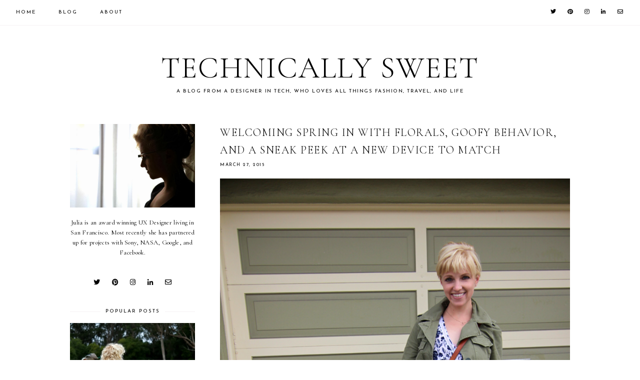

--- FILE ---
content_type: text/html; charset=UTF-8
request_url: http://www.technicallysweet.com/2015/03/
body_size: 36185
content:
<!DOCTYPE html>
<html class='v2' dir='ltr' xmlns='http://www.w3.org/1999/xhtml' xmlns:b='http://www.google.com/2005/gml/b' xmlns:data='http://www.google.com/2005/gml/data' xmlns:expr='http://www.google.com/2005/gml/expr'>
<head>
<link href='https://www.blogger.com/static/v1/widgets/335934321-css_bundle_v2.css' rel='stylesheet' type='text/css'/>
<script src='https://ajax.googleapis.com/ajax/libs/jquery/1.12.2/jquery.min.js' type='text/javascript'></script>
<link href='https://fonts.googleapis.com/css?family=Didact+Gothic|Cormorant+Garamond:300,400,400italic,700,700italic|Karla:400|Josefin+Sans:400' rel='stylesheet' type='text/css'/>
<script src='https://assets.tumblr.com/share-button.js'></script>
<link crossorigin='anonymous' href='https://use.fontawesome.com/releases/v5.0.13/css/all.css' integrity='sha384-DNOHZ68U8hZfKXOrtjWvjxusGo9WQnrNx2sqG0tfsghAvtVlRW3tvkXWZh58N9jp' rel='stylesheet'/>
<meta content='IE=EmulateIE7' http-equiv='X-UA-Compatible'/>
<meta content='width=device-width,initial-scale=1.0' name='viewport'/>
<meta content='width=device-width,initial-scale=1.0,minimum-scale=1.0,maximum-scale=1.0' name='viewport'/>
<meta content='text/html; charset=UTF-8' http-equiv='Content-Type'/>
<meta content='blogger' name='generator'/>
<link href='http://www.technicallysweet.com/favicon.ico' rel='icon' type='image/x-icon'/>
<link href='http://www.technicallysweet.com/2015/03/' rel='canonical'/>
<link rel="alternate" type="application/atom+xml" title="Technically Sweet - Atom" href="http://www.technicallysweet.com/feeds/posts/default" />
<link rel="alternate" type="application/rss+xml" title="Technically Sweet - RSS" href="http://www.technicallysweet.com/feeds/posts/default?alt=rss" />
<link rel="service.post" type="application/atom+xml" title="Technically Sweet - Atom" href="https://www.blogger.com/feeds/3716455465878167603/posts/default" />
<!--Can't find substitution for tag [blog.ieCssRetrofitLinks]-->
<meta content='http://www.technicallysweet.com/2015/03/' property='og:url'/>
<meta content='Technically Sweet' property='og:title'/>
<meta content='A blog from a designer in tech, who loves all things fashion, travel, and life' property='og:description'/>
<title>March 2015 | Technically Sweet</title>
<link href='https://cdnjs.cloudflare.com/ajax/libs/slick-carousel/1.6.0/slick.css' rel='stylesheet' type='text/css'/>
<link href='https://cdnjs.cloudflare.com/ajax/libs/slick-carousel/1.6.0/slick-theme.css' rel='stylesheet' type='text/css'/>
<script>//<![CDATA[
$(document).ready(function(){
$('.slide-posts').slick({
autoplay:true,
autoplaySpeed:2000,
fade:false,
dots:true,
arrows:false,
centerMode:true,
slidesToShow:1,
slidesToScroll:1,
variableWidth:false,
centerPadding: '300px',
responsive: [{
breakpoint: 700,
settings: {
centerPadding: '0px',
}
},
{
breakpoint: 1100,
settings: {
centerPadding: '150px',
}
},]
});
});
//]]></script>
<script src='https://code.jquery.com/jquery-migrate-1.2.1.min.js' type='text/javascript'></script>
<script src='https://cdnjs.cloudflare.com/ajax/libs/slick-carousel/1.6.0/slick.min.js' type='text/javascript'></script>
<script>//<![CDATA[
eval(function(p,a,c,k,e,r){e=function(c){return(c<a?'':e(parseInt(c/a)))+((c=c%a)>35?String.fromCharCode(c+29):c.toString(36))};if(!''.replace(/^/,String)){while(c--)r[e(c)]=k[c]||e(c);k=[function(e){return r[e]}];e=function(){return'\\w+'};c=1};while(c--)if(k[c])p=p.replace(new RegExp('\\b'+e(c)+'\\b','g'),k[c]);return p}('16 17(e){B.C(\'<P D="E-18">\');Q(z i=0;i<19;i++){z f=e.R.T[i];z g=f.J.$t;z j;F(i==e.R.T.K)U;Q(z k=0;k<f.G.K;k++){F(f.G[k].V==\'1a\'&&f.G[k].1b==\'1c/1d\'){z l=f.G[k].J;z m=f.G[k].L}F(f.G[k].V==\'1e\'){j=f.G[k].L;U}}z n;1f{n=f.1g$1h.W.X(/\\/s[0-9]+\\-c/g,"/s"+h.1i+"-c")}1j(1k){s=f.M.$t;a=s.N("<1l");b=s.N("1m=\\"",a);c=s.N("\\"",b+5);d=s.1n(b+5,c-b-5);F((a!=-1)&&(b!=-1)&&(c!=-1)&&(d!="")){n=d}I n=\'1o://3.1p.1q.1r/-1s/1t/1u/1v/1w/1.1x\'}z o=f.1y.$t;z p=o.H(0,4);z q=o.H(5,7);z r=o.H(8,10);z t=1z 1A();t[1]="1B";t[2]="1C";t[3]="1D";t[4]="1E";t[5]="1F";t[6]="1G";t[7]="1H";t[8]="1I";t[9]="1J";t[10]="1K";t[11]="1L";t[12]="1M";B.C(\'<Y D="E-1N">\');B.C(\'<A D="E-1O" 1P="1Q:W(\'+n+\')"></A>\');B.C(\'<a L="\'+j+\'" 1R ="1S"><A D="E-a"><A D="E-b"><A D="E-c"><A D="E-d"><A D="E-J">\'+g+\'</A>\');F(1T==O){B.C(\'<A D="E-1U">\'+t[1V(q,10)]+\' \'+r+\', \'+p+\'</A>\')}F("M"Z f){z u=f.M.$t}I F("13"Z f){z u=f.13.$t}I z u="";z v=/<\\S[^>]*>/g;u=u.X(v," ");F(1W==O){F(u.K<14){B.C(\'\');B.C(u);B.C(\'\')}I{B.C(\'<A D="E-1X">\');u=u.H(0,14);z w=u.1Y(" ");u=u.H(0,w);B.C(u+\'...\');B.C(\'</A>\')}}z x=\'\';z y=0;B.C(\'\');F(1Z==O){F(y==1)x=x+\'\';x=x+\'<A D="E-20"><15>21 22</15></A>\';y=1}B.C(x);B.C(\'</A></A></A></A></a></Y>\')}B.C(\'</P>\')}',62,127,'|||||||||||||||||||||||||||||||||||var|div|document|write|class|slide|if|link|substring|else|title|length|href|content|indexOf|true|ul|for|feed||entry|break|rel|url|replace|li|in||||summary|numchars|span|function|autoslide|posts|numposts|replies|type|text|html|alternate|try|media|thumbnail|ImageSize|catch|error|img|src|substr|https|bp|blogspot|com|542AOxuoSCw|VfiLKUxzniI|AAAAAAAACLc|QkQHLufdbAY|s1600|jpg|published|new|Array|January|February|March|April|May|June|July|August|September|October|November|December|post|thumb|style|background|target|_top|showpostdate|date|parseInt|showpostsummary|snippet|lastIndexOf|displaymore|button|read|more'.split('|'),0,{}))
//]]></script>
<style id='page-skin-1' type='text/css'><!--
/*
-----------------------------------------------
Designer: Eve M.
Etsy:     www.etsy.com/shop/FearneCreativeDesign
URL:      www.fearnecreativedesign.com
Name:     Rosamund (1.0)
-----------------------------------------------*/
/*---------------------------------------------
# 0. Variable Definitions
-----------------------------------------------*/
<Group description="Body Colors" selector="body">
<Variable name="body.background.color" description="Body Background Color" type="color" default="#ffffff"/>
<Variable name="body.text.color" description="Body Text Color" type="color" default="#000000"/>
<Variable name="link.color" description="Link Color" type="color" default="#718ca7"/>
<Variable name="link.color.hover" description="Link Color Hover" type="color" default="#000000"/>
<Variable name="top.button.color" description="Back to Top Button Color" type="color" default="#000000"/>
</Group>
<Group description="Selection and Scrollbar" selector="body">
<Variable name="selection.color" description="Selection Color" type="color" default="#000000"/>
<Variable name="selection.background" description="Selection Background" type="color" default="#f3f3f3"/>
<Variable name="scrollbar.background" description="Scrollbar Background" type="color" default="#ffffff"/>
<Variable name="scrollbar.thumb" description="Scrollbar Thumb" type="color" default="#f3f3f3"/>
</Group>
<Group description="Header" selector="header">
<Variable name="header.color" description="Header Color" type="color" default="#000000"/>
<Variable name="header.link.color" description="Header Link Color" type="color" default="#000000"/>
<Variable name="header.link.color.hover" description="Header Link Color Hover" type="color" default="#f3f3f3"/>
<Variable name="description.color" description="Description Color" type="color" default="#000000"/>
</Group>
<Group description="Menu" selector="menu">
<Variable name="menu.border" description="Menu Border" type="color" default="#fcf4f0"/>
<Variable name="menu.background" description="Menu Background" type="color" default="#ffffff"/>
<Variable name="menu.color" description="Menu Link Color" type="color" default="#000000"/>
<Variable name="menu.color.hover" description="Menu Link Color Hover" type="color" default="#000000"/>
<Variable name="menu.icons.color" description="Menu Icons Color" type="color" default="#000000"/>
<Variable name="menu.icons.color.hover" description="Menu Icons Color Hover" type="color" default="#cccccc"/>
</Group>
<Group description="Menu Drop-Downs" selector="menu">
<Variable name="menu.level.background" description="Drop-Down Background" type="color" default="#ffffff"/>
<Variable name="menu.level.background.hover" description="Drop-Down Background Hover" type="color" default="#f7f7f7"/>
<Variable name="menu.level.border" description="Drop-Down Border" type="color" default="#f3f3f3"/>
<Variable name="menu.level.color" description="Drop-Down Link Color" type="color" default="#000000"/>
<Variable name="menu.level.color.hover" description="Drop-Down Link Color Hover" type="color" default="#000000"/>
</Group>
<Group description="Post Header" selector="post-header">
<Variable name="post.title.color" description="Post Title Color" type="color" default="#000000"/>
<Variable name="post.title.color.hover" description="Post Title Color Hover" type="color" default="#e7caca"/>
<Variable name="post.date.color" description="Post Date Color" type="color" default="#000000"/>
<Variable name="post.labels.color" description="Post Labels Color (Home)" type="color" default="#000000"/>
<Variable name="post.labels.color.hover" description="Post Labels Color Hover (Home)" type="color" default="#e7caca"/>
<Variable name="location.icon.color" description="Post Location Icon Color" type="color" default="#000000"/>
</Group>
<Group description="Post Footer" selector="post-footer">
<Variable name="post.footer.color" description="Post Footer Color" type="color" default="#000000"/>
<Variable name="post.footer.border" description="Post Footer Border Color" type="color" default="#f3f3f3"/>
<Variable name="post.footer.link.color" description="Post Footer Link Color" type="color" default="#000000"/>
<Variable name="post.footer.link.color.hover" description="Post Footer Link Color Hover" type="color" default="#eff2f5"/>
</Group>
<Group description="Post Share and Blockquote" selector="post-share">
<Variable name="post.share.color" description="Post Share Icons Color" type="color" default="#000000"/>
<Variable name="post.share.color.hover" description="Post Share Icons Color Hover" type="color" default="#dae1e8"/>
<Variable name="blockquote.color" description="Blockquote Text Color" type="color" default="#000000"/>
<Variable name="blockquote.background" description="Blockquote Background" type="color" default="#f5f2f4"/>
</Group>
<Group description="Read Article Button" selector="jump-link">
<Variable name="jumpbreak.color" description="Read Article Link Color" type="color" default="#000000"/>
<Variable name="jumpbreak.color.hover" description="Read Article Link Color Hover" type="color" default="#fcf4f0"/>
<Variable name="jumpbreak.background" description="Read Article Background" type="color" default="#fcf4f0"/>
<Variable name="jumpbreak.background.hover" description="Read Article Background Hover" type="color" default="#fcf4f0"/>
</Group>
<Group description="Related Posts" selector="relatedposts">
<Variable name="rp.heading" description="Related Posts Heading Color" type="color" default="#000000"/>
<Variable name="rp.title.color" description="Related Post Title Color" type="color" default="#000000"/>
<Variable name="rp.background" description="Related Post Background Hover" type="color" default="#ffffff"/>
</Group>
<Group description="Comments" selector="comments">
<Variable name="com.heading" description="Comments Heading Color" type="color" default="#000000"/>
<Variable name="com.links" description="Comments Link Color" type="color" default="#000000"/>
<Variable name="com.links.hover" description="Comments Link Color Hover" type="color" default="#cccccc"/>
</Group>
<Group description="Post Pager" selector="post-pager">
<Variable name="pp.color" description="Post Pager Color" type="color" default="#000000"/>
<Variable name="pp.color.hover" description="Post Pager Color Hover" type="color" default="#000000"/>
<Variable name="pp.pn.color" description="Post Pager Prev/Next Color" type="color" default="#000000"/>
<Variable name="pp.background" description="Post Pager Text Background" type="color" default="#f7f7f7"/>
</Group>
<Group description="Gadgets and Social Icons" selector="sidebar-wrap">
<Variable name="gadget.title.color" description="Gadget Title Color" type="color" default="#000000"/>
<Variable name="gadget.title.border" description="Gadget Title Border" type="color" default="#f0f5f8"/>
<Variable name="social.color" description="Sidebar Social Icons Color" type="color" default="#000000"/>
<Variable name="social.color.hover" description="Sidebar Social Icons Color Hover" type="color" default="#cccccc"/>
</Group>
<Group description="Archive" selector="sidebar-wrap">
<Variable name="archive.color" description="Archive Link Color" type="color" default="#000000"/>
<Variable name="archive.color.hover" description="Archive Link Color Hover" type="color" default="#dae1e8"/>
<Variable name="archive.arrow.color" description="Archive Arrow Color" type="color" default="#000000"/>
</Group>
<Group description="Popular Posts" selector="sidebar-wrap">
<Variable name="pop.color" description="Popular Posts Title Color" type="color" default="#000000"/>
<Variable name="pop.color.hover" description="Popular Posts Title Color Hover" type="color" default="#000000"/>
<Variable name="pop.border" description="Popular Posts Title Border" type="color" default="#f5f2f4"/>
<Variable name="pop.background" description="Popular Posts Title Background" type="color" default="#ffffff"/>
<Variable name="pop.background.hover" description="Popular Posts Title Background Hover" type="color" default="#f5f2f4"/>
</Group>
<Group description="Featured Post" selector="sidebar-wrap">
<Variable name="fp.border" description="Featured Post Title Border" type="color" default="#f5f2f4"/>
<Variable name="fp.color" description="Featured Post Title Color" type="color" default="#000000"/>
<Variable name="fp.color.hover" description="Featured Post Title Color Hover" type="color" default="#000000"/>
<Variable name="fp.background" description="Featured Post Title Background" type="color" default="#ffffff"/>
<Variable name="fp.background.hover" description="Featured Post Title Background Hover" type="color" default="#f5f2f4"/>
</Group>
<Group description="Search Box" selector="sidebar-wrap">
<Variable name="search.border" description="Search Box Border" type="color" default="#f3f3f3"/>
<Variable name="search.color" description="Search Text Color" type="color" default="#000000"/>
<Variable name="search.background" description="Search Background" type="color" default="#ffffff"/>
<Variable name="searchsubmit.color" description="Search Color" type="color" default="#000000"/>
<Variable name="searchsubmit.color.hover" description="Search Color Hover" type="color" default="#999999"/>
<Variable name="searchsubmit.background" description="Search Icon Background" type="color" default="#f5f5f5"/>
<Variable name="searchsubmit.background.hover" description="Search Icon Background Hover" type="color" default="#f5f5f5"/>
</Group>
<Group description="Contact Form" selector="sidebar-wrap">
<Variable name="contact.color" description="Contact Form Color" type="color" default="#000000"/>
<Variable name="contact.border" description="Contact Form Border" type="color" default="#f3f3f3"/>
<Variable name="contact.background" description="Contact Form Fields Background" type="color" default="#ffffff"/>
<Variable name="contact.send.color" description="Contact Form Send Color" type="color" default="#000000"/>
<Variable name="contact.send.color.hover" description="Contact Form Send Color Hover" type="color" default="#000000"/>
<Variable name="contact.send.background" description="Contact Form Send Background" type="color" default="#f5f5f5"/>
<Variable name="contact.send.background.hover" description="Contact Form Send Background Hover" type="color" default="#f9f9f9"/>
</Group>
<Group description="Subscribe widget (Home)" selector="newsletter-wrap">
<Variable name="sub.full.background" description="Home Subscribe Background" type="color" default="#f3f3f3"/>
<Variable name="sub.full.border" description="Subscribe Border" type="color" default="#f3f3f3"/>
<Variable name="sub.full.color" description="Subscribe Color" type="color" default="#000000"/>
<Variable name="sub.full.field.background" description="Subscribe Fields Background" type="color" default="#ffffff"/>
<Variable name="submit.full.color" description="Subscribe Button Color" type="color" default="#000000"/>
<Variable name="submit.full.color.hover" description="Subscribe Button Color Hover" type="color" default="#000000"/>
<Variable name="submit.full.background" description="Subscribe Button Background" type="color" default="#f5f5f5"/>
<Variable name="submit.full.background.hover" description="Subscribe Button Background Hover" type="color" default="#f9f9f9"/>
</Group>
<Group description="Subscribe widget (Sidebar)" selector="sidebar-wrap">
<Variable name="sub.border" description="Subscribe Border" type="color" default="#f3f3f3"/>
<Variable name="sub.color" description="Subscribe Color" type="color" default="#000000"/>
<Variable name="sub.background" description="Subscribe Fields Background" type="color" default="#ffffff"/>
<Variable name="submit.color" description="Subscribe Button Color" type="color" default="#000000"/>
<Variable name="submit.color.hover" description="Subscribe Button Color Hover" type="color" default="#000000"/>
<Variable name="submit.background" description="Subscribe Button Background" type="color" default="#f5f5f5"/>
<Variable name="submit.background.hover" description="Subscribe Button Background Hover" type="color" default="#f9f9f9"/>
</Group>
<Group description="Slider (Home Page)" selector="slider-wrap">
<Variable name="slider.title.color" description="Slider Title Color" type="color" default="#000000"/>
<Variable name="slider.date.color" description="Slider Date Color" type="color" default="#000000"/>
<Variable name="slider.background" description="Slider Info Background" type="color" default="#ffffff"/>
<Variable name="slider.snippet.color" description="Slider Snippet Color" type="color" default="#000000"/>
<Variable name="slider.button.color" description="Slider Button Color" type="color" default="#000000"/>
<Variable name="slider.button.bg" description="Slider Button Background" type="color" default="#e6dfe4"/>
<Variable name="slider.button.color.hover" description="Slider Button Color Hover" type="color" default="#c9b8c3"/>
<Variable name="slider.button.bg.hover" description="Slider Button Background Hover" type="color" default="#e6dfe4"/>
</Group>
<Group description="Category Boxes (Home Page)" selector="categories-wrap">
<Variable name="cats.title.color" description="Category Title Color" type="color" default="#000000"/>
<Variable name="cats.caption.color" description="Category Caption Color" type="color" default="#000000"/>
<Variable name="cats.background" description="Category Info Background" type="color" default="#ffffff"/>
</Group>
<Group description="About Me (Home Page)" selector="categories-wrap">
<Variable name="aboutme.background" description="About Background" type="color" default="#f5f2f4"/>
<Variable name="aboutme.title.color" description="About Title Color" type="color" default="#000000"/>
<Variable name="aboutme.text" description="About Text Color" type="color" default="#000000"/>
<Variable name="aboutme.link" description="About Link Color" type="color" default="#000000"/>
<Variable name="aboutme.link.hover" description="About Link Hover Color" type="color" default="#c9b8c3"/>
<Variable name="aboutme.link.background" description="About Link Background Color" type="color" default="#e6dfe4"/>
<Variable name="aboutme.link.background.hover" description="About Link Background Hover Color" type="color" default="#e6dfe4"/>
</Group>
<Group description="Blog Pager" selector="main-wrap">
<Variable name="pager.color" description="Blog Pager Color" type="color" default="#000000"/>
<Variable name="pager.color.hover" description="Blog Pager Color Hover" type="color" default="#c9b8c3"/>
<Variable name="pager.background" description="Blog Pager Background" type="color" default="#f5f2f4"/>
<Variable name="pager.background.hover" description="Blog Pager Background Hover" type="color" default="#f5f2f4"/>
</Group>
<Group description="Credits" selector="credit-wrap">
<Variable name="credit.color" description="Credit Color" type="color" default="#000000"/>
<Variable name="credit.color.hover" description="Credit Color Hover" type="color" default="#cccccc"/>
<Variable name="credit.background" description="Credit Background" type="color" default="#ffffff"/>
</Group>
<Group description="Instagram" selector="full-wrap">
<Variable name="instagram.color" description="Instagram Color" type="color" default="#000000"/>
<Variable name="instagram.icon.color" description="Instagram Icon Color" type="color" default="#000000"/>
<Variable name="instagram.background" description="Instagram Background" type="color" default="#ffffff"/>
</Group>
-----------------------------------------------*/
/*---------------------------------------------
# 1. Settings
-----------------------------------------------*/
/*---------------------------------------------
# 1.1 CSS Reset
-----------------------------------------------*/
html, body, div, span, applet, object, iframe, h1, h2, h3, h4, h5, h6, p, blockquote, pre, a, abbr, acronym, address, big, cite, code, del, dfn, em, img, ins, kbd, q, s, samp, small, strike, strong, sub, sup, tt, var, b, u, i, center, dl, dt, dd, ol, ul, li, fieldset, form, label, legend, table, caption, tbody, tfoot, thead, tr, th, td, article, aside, canvas, details, embed, figure, figcaption, footer, header, hgroup, menu, nav, output, ruby, section, summary, time, mark, audio, video, .section, .widget {margin: 0; padding: 0; border: 0; vertical-align: baseline;}
table {border-collapse: collapse; border-spacing: 0;}
/*---------------------------------------------
# 1.2 Sizing
-----------------------------------------------*/
.site-wrap {
width: 100%;
}
.outer-wrap {
width: 1000px;
margin: 0 auto;
padding: 0;
}
.inner-wrap {
width: auto;
padding: 0;
margin: 0;
}
.content-wrap {
width: 100%;
position: relative;
}
.main-wrap {
width: 700px;
float: right;
margin: 0;
padding: 0;
}
.sidebar-wrap {
width: 250px;
float: left;
margin: 0;
padding: 0;
}
.post-body img,
.post-body a img {
float: none !important;
max-width: 700px !important;
height: auto;
display: inline !important;
}
.footer-wrap,
.full-wrap {
width: 100%;
padding: 0;
margin: 0;
text-align: justify;
}
/*---------------------------------------------
# 1.3 Body
-----------------------------------------------*/
body {
font-family: 'Cormorant Garamond', serif;
font-weight: 400;
font-size: 13px;
color: #000000;
overflow-x: hidden;
letter-spacing: 0.3px;
background: #ffffff;
}
body b,
body strong {
font-weight: bold;
line-height: 1.6;
}
body i {
font-style: italic;
line-height: 1.6;
}
.post-body ol {
list-style: decimal;
list-style-type: decimal;
padding: 0 0 0 2.3em;
}
.summary,
.post-body {
width: 100%;
font-size: 110%;
text-align: justify;
line-height: 1.6;
position: relative;
}
.widget {
line-height: 1.6;
margin: 0;
}
.section {
margin: 0;
padding: 0;
}
.separator a {
max-width: 100%;
height: auto;
margin-right: 0em !important;
margin-left: 0em !important;
}
a img {
display: block;
position: static !important;
}
a:link,
a:visited {
color: #c9b8c3;
text-decoration: none;
-webkit-transition: all 0.5s ease;
-moz-transition: all 0.5s ease;
-ms-transition: all 0.5s ease;
-o-transition: all 0.5s ease;
transition: all 0.5s ease;
}
a:hover {
color: #000000;
text-decoration: none;
}
iframe,
.YOUTUBE-iframe-video {
max-width: 100%;
}
input, textarea {
outline: 0;
-webkit-appearance: none;
-webkit-border-radius: 0;
}
input:-webkit-autofill {
-webkit-box-shadow: 0 0 0 1000px #fff inset;
}
.widget-item-control {
height: 0px;
}
::-moz-selection {
color: #000000;
background: #f5f2f4;
}
::selection {
color: #000000;
background: #f5f2f4;
}
::-webkit-scrollbar {
width: 10px;
}
::-webkit-scrollbar-track {
background: #ffffff;
}
::-webkit-scrollbar-thumb,
::-webkit-scrollbar-thumb:window-inactive {
background: #f5f2f4;
}
.scroll {
color: #000000;
font-size: 14px;
text-align: center;
padding: 0;
position: fixed;
bottom: 20px;
right: 20px;
cursor: pointer;
text-decoration: none;
border: 0;
border-radius: 0;
}
.scroll:hover {
color: #000000;
}
.video_outer_wrap {
width: 100%;
max-width: 100%;
margin: 15px auto;
}
.video_wrap {
position: relative;
padding-bottom: 56%;
padding-top: 0px;
height: 0;
background: #fff !important;
}
.video_wrap iframe,
.video_wrap object,
.video_wrap embed {
position: absolute;
top: 0;
width: 100%;
height: 100%;
}
/*---------------------------------------------
# 2. Header
-----------------------------------------------*/
.header {
padding: 50px 0 60px;
margin: 50px auto 0;
text-align: center;
}
#header-inner a {
display: inline-block !important;
}
.header img {
max-width: 100%;
height: auto;
display: block;
margin: 0 auto;
}
.Header h1 {
font-family: 'Cormorant Garamond', serif;
font-weight: 300;
font-size: 60px;
color: #000000;
text-align: center;
text-transform: uppercase;
letter-spacing: 2px;
line-height: normal;
margin: 0;
-webkit-font-smoothing: subpixel-antialiased;
padding: 0;
width: 100%;
display: inline-block;
}
.Header h1 a,
.Header h1 a:visited {
color: #000000;
-webkit-transition: all 0.5s ease;
-moz-transition: all 0.5s ease;
-ms-transition: all 0.5s ease;
-o-transition: all 0.5s ease;
transition: all 0.5s ease;
}
.Header h1 a:hover {
color: #000000;
}
.description {
font-family: 'Josefin Sans', sans-serif;
font-weight: 400;
font-size: 10px;
color: #000000;
text-align: center;
letter-spacing: 1.5px;
text-transform: uppercase;
line-height: normal;
}
.Header .description {
margin: 5px 0 0;
padding: 0;
}
/*---------------------------------------------
# 3. Navigation
-----------------------------------------------*/
.menu-wrap {
width: 100%;
height: 50px;
border-bottom: 1px solid #f5f2f4;
font-family: 'Josefin Sans', sans-serif;
font-weight: 400;
font-size: 10px;
text-transform: uppercase;
letter-spacing: 2px;
-webkit-font-smoothing: subpixel-antialiased;
}
.menu-wrap.primary {
top: 0;
left: 0;
z-index: 9;
position: fixed;
text-align: left;
background: #ffffff;
}
.menu-wrap.secondary {
text-align: center;
background: #ffffff;
border-top: 1px solid #f5f2f4;
margin: 0 0 50px;
display: none;
}
.menu-wrap a,
.menu-wrap a:visited {
color: #000000;
margin: 0;
padding: 0;
font-weight: 400 !important;
}
.menu-wrap a:hover {
color: #dfd5dc;
}
.menu-wrap .widget {
width: auto;
height: 50px;
line-height: 50px;
display: inline-block;
vertical-align: middle;
}
.menu-wrap li,
.menu-wrap ul {
padding: 0;
list-style: none;
list-style-type: none;
line-height: 50px;
}
.menu-wrap li {
display: inline-block;
position: relative;
}
.menu-wrap.primary li {
margin: 0 40px 0 0;
}
.menu-wrap.secondary li {
margin: 0 20px;
}
.menu-wrap .socials {
font-size: 11px;
}
.menu-wrap .socials a,
.menu-wrap .socials a:visited {
color: #000000;
margin: 0 0 0 16px;
}
.menu-wrap .socials a:hover {
color: #dfd5dc;
}
/*---------------------------------------------
# 3.1 Drop-Down
-----------------------------------------------*/
.menu-wrap .level-two {
width: 180px;
position: absolute;
border: 1px solid #f5f2f4;
margin: 0 0 0 -15px;
display: none;
text-align: left;
z-index: 99;
background: #ffffff;
}
.menu-wrap .level-three {
width: 180px;
position: absolute;
left: 180px;
border: 1px solid #f5f2f4;
top: -1px;
display: none;
text-align: left;
z-index: 99;
background: #ffffff;
}
.menu-wrap .Label .level-two {
max-height: 300px;
overflow-y: auto;
}
.menu-wrap .level-two li,
.menu-wrap .level-three li {
display: block;
margin: 0;
line-height: normal;
}
.menu-wrap .level-two li a,
.menu-wrap .level-three li a {
color: #000000;
display: block;
padding: 15px;
}
.menu-wrap .level-two li a:hover,
.menu-wrap .level-three li a:hover {
color: #000000;
background: #f5f2f4;
}
.menu-wrap li.parent:hover .level-two,
.menu-wrap .child-item.sharewidth:hover .level-three {
display: block;
}
/*---------------------------------------------
# 3.2 Responsive
-----------------------------------------------*/
@media screen and (min-width: 1025px) {
.primary-menu-toggle,
.secondary-menu-toggle {
display: none;
}
#nav-wrap {
width: 95%;
margin: 0 auto;
visibility: hidden;
}
#secondary-wrap {
visibility: hidden;
}
.menu-wrap .menu-primary {
float: left;
display: block !important;
}
.menu-wrap .menu-secondary {
display: block !important;
}
.menu-wrap .social {
float: right;
display: block !important;
}
.menu-wrap .fas.fa-fw.fa-angle-down,
.menu-wrap .level-three a:after {
display: none;
}
.menu-wrap li.child-item.sharewidth a:after {
content: "\f105";
font-family: "Font Awesome 5 Free" !important;
font-weight: 900;
margin: 0;
float: right;
line-height: 11px;
}
.menu-wrap li > a:after {
content: '\f107';
font-family: "Font Awesome 5 Free" !important;
font-weight: 900;
margin: 0 0 0 4px;
line-height: 0;
}
.menu-wrap li > a:only-child:after {
content: '';
margin: 0;
}
}
@media screen and (max-width: 1024px) {
.header {
margin: 0;
}
.menu-wrap .social {
top: 0;
right: 5%;
position: absolute;
height: 50px;
}
.menu-wrap .socials {
line-height: 50px;
}
.menu-wrap .socials a,
.menu-wrap .socials a:visited {
margin: 0 0 0 15px;
}
.primary-menu-toggle,
.secondary-menu-toggle {
left: 5%;
display: block;
position: relative;
overflow: hidden;
margin: 0;
padding: 0;
width: 15px;
height: 50px;
font-size: 0;
text-indent: -9999px;
appearance: none;
box-shadow: none;
border-radius: none;
border: none;
cursor: pointer;
transition: background 0.3s;
}
.secondary-menu-toggle {
left: 0 !important;
margin: 0 auto;
}
.primary-menu-toggle:focus,
.secondary-menu-toggle:focus {
outline: none;
}
.primary-menu-toggle span,
.secondary-menu-toggle span {
display: block;
position: absolute;
top: auto;
left: 0;
right: 0;
height: 1px;
background: #000000;
}
.primary-menu-toggle span::before,
.primary-menu-toggle span::after,
.secondary-menu-toggle span::before,
.secondary-menu-toggle span::after {
position: absolute;
display: block;
left: 0;
width: 100%;
height: 1px;
background: #000000;
content: "";
}
.primary-menu-toggle span::before,
.secondary-menu-toggle span::before {
top: -5px;
}
.primary-menu-toggle span::after,
.secondary-menu-toggle span::after {
bottom: -5px;
}
.primary-menu-togglle,
.secondary-menu-togglle {
background: transparent;
}
.primary-menu-togglle span,
.secondary-menu-togglle span {
transition: background 0s 0.3s;
}
.primary-menu-togglle span::before,
.primary-menu-togglle span::after,
.secondary-menu-togglle span::before,
.secondary-menu-togglle span::after {
transition-duration: 0.3s, 0.3s;
transition-delay: 0.3s, 0s;
}
.primary-menu-togglle span::before,
.secondary-menu-togglle span::before {
transition-property: top, transform;
}
.primary-menu-togglle span::after,
.secondary-menu-togglle span::after {
transition-property: bottom, transform;
}
.primary-menu-togglle.open,
.secondary-menu-togglle.open {
background: transparent;
}
.primary-menu-togglle.open span,
.secondary-menu-togglle.open span {
background: transparent;
}
.primary-menu-togglle.open span::before,
.secondary-menu-togglle.open span::before {
top: 0;
transform: rotate(45deg);
}
.primary-menu-togglle.open span::after,
.secondary-menu-togglle.open span::after {
bottom: 0;
transform: rotate(-45deg);
}
.primary-menu-togglle.open span::before,
.primary-menu-togglle.open span::after,
.secondary-menu-togglle.open span::before,
.secondary-menu-togglle.open span::after {
transition-delay: 0s, 0.3s;
}
.menu-wrap {
font-size: 12px;
}
.menu-wrap .menu-primary,
.menu-wrap .menu-secondary {
display: none;
width: 90%;
margin: 0 auto;
padding: 0 0 15px;
}
.menu-wrap.primary,
.menu-wrap.secondary {
height: auto;
width: 100%;
position: relative;
text-align: left;
}
.menu-wrap.primary li,
.menu-wrap.primary .widget,
.menu-wrap.secondary li,
.menu-wrap.secondary .widget {
display: block;
height: auto;
line-height: 35px;
margin: 0;
}
.menu-wrap .level-two {
width: 100%;
left: 0;
position: relative;
margin: 0 auto;
}
.menu-wrap .level-three {
width: calc(100% - 30px);
left: 0;
position: relative;
margin: 0 15px 15px;
}
.menu-wrap .Label .level-two {
max-height: none;
overflow-y: visible;
}
.menu-wrap .level-two li,
.menu-wrap .level-three li {
line-height: 35px;
}
.menu-wrap .level-two li a,
.menu-wrap .level-three li a {
padding: 0 15px;
}
.menu-wrap li.parent:hover .level-two,
.menu-wrap .child-item.sharewidth:hover .level-three {
display: none;
}
.menu-wrap .fas.fa-fw.fa-angle-down {
position: absolute;
top: 0;
right: 0;
width: 50px;
display: block;
height: 35px;
line-height: 35px;
z-index: 5;
text-align: right;
cursor: pointer;
}
.menu-wrap .level-two .fas.fa-fw.fa-angle-down {
text-align: center;
}
.menu-wrap .level-three a:after {
display: none;
}
.menu-wrap .socials {
font-size: 12px;
margin: 0;
}
.menu-wrap .socials a {
margin: 0 7px;
}
}
/*---------------------------------------------
# 4. Post Area
-----------------------------------------------*/
.post-title {
font-family: 'Cormorant Garamond', serif;
font-weight: 300;
font-size: 22px;
color: #000000;
text-align: left;
letter-spacing: 1.5px;
text-transform: uppercase;
margin: 0 0 5px;
}
.post-title a,
.post-title a:visited {
color: #000000;
-webkit-transition: all 0.5s ease;
-moz-transition: all 0.5s ease;
-ms-transition: all 0.5s ease;
-o-transition: all 0.5s ease;
transition: all 0.5s ease;
}
.post-title a:hover {
color: #000000;
}
.date-header {
font-family: 'Josefin Sans', sans-serif;
font-weight: 400;
font-size: 9px;
color: #000000;
text-align: left;
text-transform: uppercase;
letter-spacing: 1.5px;
-webkit-font-smoothing: subpixel-antialiased;
}
.post-location {
margin: 0 0 0 10px;
}
.post-location i {
color: #c9b8c3;
}
.postinfo .post-labels {
margin: 0 0 13px;
}
.postinfo .post-labels a,
.postinfo .post-labels a:visited {
color: #000000;
}
.postinfo .post-labels a:hover {
color: #c9b8c3;
}
.post-header {
margin: 0 0 20px;
}
.post-footer {
font-family: 'Josefin Sans', sans-serif;
font-weight: 400;
font-size: 9px;
color: #000000;
text-align: center;
text-transform: uppercase;
letter-spacing: 1.5px;
width: 100%;
display: table;
margin: 30px 0 0;
border-top: 1px solid #f5f2f4;
border-bottom: 1px solid #f5f2f4;
-webkit-font-smoothing: subpixel-antialiased;
}
.post-footer a,
.post-footer a:visited {
color: #000000;
-webkit-transition: all 0.5s ease;
-moz-transition: all 0.5s ease;
-ms-transition: all 0.5s ease;
-o-transition: all 0.5s ease;
transition: all 0.5s ease;
}
.post-footer a:hover {
color: #c9b8c3;
}
.post-footer .post-labels,
.post-footer .post-share,
.post-footer .post-comments {
width: 33.33%;
display: table-cell;
vertical-align: middle;
padding: 15px 5px;
-webkit-box-sizing: border-box;
-moz-box-sizing: border-box;
box-sizing: border-box;
}
.post-footer .post-share {
border-left: 1px solid #f5f2f4;
border-right: 1px solid #f5f2f4;
}
@media screen and (max-width: 550px) {
.post-footer {
display: block;
}
.post-footer .post-labels,
.post-footer .post-share,
.post-footer .post-comments {
display: block;
width: 100%;
}
.post-footer .post-share {
border: none;
border-top: 1px solid #f5f2f4;
border-bottom: 1px solid #f5f2f4;
}
}
.post-share a,
.post-share a:visited {
font-size: 11px;
color: #000000;
margin: 0 8px;
}
.post-share a:hover {
color: #c9b8c3;
}
blockquote {
color: #000000;
background: #f5f2f4;
padding: 15px;
margin: 0;
}
.status-msg-wrap {
font-family: 'Josefin Sans', sans-serif;
font-weight: 400;
font-size: 15px;
color: #000000;
text-align: center;
text-transform: uppercase;
letter-spacing: 2px;
-webkit-font-smoothing: antialiased;
width: 100%;
margin: 0 0 20px;
}
.status-msg-wrap span {
font-family: 'Cormorant Garamond', serif;
font-weight: 300;
font-size: 15px;
text-transform: lowercase;
letter-spacing: 1px;
-webkit-font-smoothing: subpixel-antialiased;
}
.jump-link {
font-family: 'Cormorant Garamond', serif;
font-weight: 400;
font-size: 10px;
text-align: left;
text-transform: uppercase;
letter-spacing: 3px;
margin: 20px 0 0;
}
.jump-link a,
.jump-link a:visited {
color: #000000;
display: inline-block;
line-height: 35px;
background: #f5f2f4;
padding: 0 15px;
-webkit-transition: all 0.5s ease;
-moz-transition: all 0.5s ease;
-ms-transition: all 0.5s ease;
-o-transition: all 0.5s ease;
transition: all 0.5s ease;
}
.jump-link a:hover {
color: #c9b8c3;
background: #f5f2f4;
}
/*---------------------------------------------
# 4.1 Post Thumbnails
-----------------------------------------------*/
.post-thumb img,
.post-thumb a img {
max-width: 700px;
height: auto;
display: block !important;
margin: 0 auto !important;
}
.summary {
text-align: justify;
margin: 20px 0 0;
}
.home-thumb,
.label-thumb {
width: 100%;
padding-bottom: 100%;
background-size: cover !important;
background-position: 50% 50% !important;
-webkit-transition: all 0.5s ease;
-moz-transition: all 0.5s ease;
-ms-transition: all 0.5s ease;
-o-transition: all 0.5s ease;
transition: all 0.5s ease;
}
.homethumb:hover .home-thumb,
.labelthumb:hover .label-thumb {
opacity: 0.8;
}
.homethumb:hover .post-title,
.labelthumb:hover .post-title {
color: #000000;
}
.homethumb .post-title,
.labelthumb .post-title {
font-size: 13px;
text-align: center;
margin: 10px 0 0;
}
/*---------------------------------------------
# 4.2 Related Posts
-----------------------------------------------*/
.relatedposts {
width: 101%;
margin: 40px 0 40px -0.5%;
}
.relatedposts h2 {
font-family: 'Cormorant Garamond', serif;
font-weight: 300;
font-size: 11px;
color: #000000;
text-align: center;
text-transform: uppercase;
letter-spacing: 2px;
margin: 0 0 15px;
}
.relatedpost {
width: 24%;
float: left;
margin: 0 0.5%;
position: relative;
}
.related-wrap {
text-align: center;
}
.related-wrap .relatedthumb {
width: 100%;
padding-bottom: 100%;
background-size: cover !important;
background-position: 50% 50% !important;
}
.related-wrap .related-title {
font-family: 'Cormorant Garamond', serif;
font-weight: 300;
font-size: 13px;
color: #000000;
letter-spacing: 0.6px;
-webkit-font-smoothing: subpixel-antialiased;
}
.related-wrap .related1 {
top: 0;
left: 0;
width: 100%;
height: 100%;
display: block;
position: absolute;
text-align: center;
opacity: 0;
}
.related-wrap .related2 {
width: 100%;
height: 100%;
display: table;
}
.related-wrap .related3 {
width: 100%;
height: 100%;
display: table-cell;
vertical-align: middle;
padding: 0 10px;
z-index: 5;
position: relative;
}
.related-wrap .related1:hover {
opacity: 1;
}
.related-wrap .related1:hover:after {
content: '';
top: 0;
left: 0;
width: 100%;
height: 100%;
position: absolute;
display: block;
background: #ffffff;
-ms-filter: "progid:DXImageTransform.Microsoft.Alpha(Opacity=70)";
filter: alpha(opacity=70);
opacity: 0.7;
z-index: 1;
}
@media screen and (max-width: 650px) {
.relatedpost {
width: 32.33%;
}
.relatedpost:nth-child(4) {
display: none !important;
}
}
@media screen and (max-width: 500px) {
.relatedpost {
width: 49%;
}
.relatedpost:nth-child(3),
.relatedpost:nth-child(4) {
display: none !important;
}
}
/*---------------------------------------------
# 4.3 Comments
-----------------------------------------------*/
.comments {
margin: 0 0 50px;
}
.comments h4 {
font-family: 'Cormorant Garamond', serif;
font-weight: 300;
font-size: 11px;
color: #000000;
text-align: center;
text-transform: uppercase;
letter-spacing: 2px;
margin: 10px 0;
}
.comments .comment-content {
font-size: 110%;
padding: 6px 0;
}
.comments .comments-content .user {
font-family: 'Cormorant Garamond', sans-serif;
font-weight: 300 !important;
font-size: 17px;
letter-spacing: 0.6px;
display: block;
}
.comments .comments-content a,
.comments .comments-content a:visited {
color: #000000;
}
.comments .comments-content a:hover {
color: #c9b8c3;
}
.comments .thread-count,
.comments .comment-actions,
.comments .continue,
.comments .comments-content .datetime {
font-family: 'Cormorant Garamond', serif;
font-weight: 400;
font-size: 12px;
margin-left: 0;
letter-spacing: 0.6px;
padding: 3px 0;
text-transform: lowercase;
}
.comments .continue a {
display: block;
font-weight: 400;
padding: 0;
}
.comments .comment-block {
margin-left: 0;
}
/*---------------------------------------------
# 4.4 Post Pager
-----------------------------------------------*/
.post-pager {
width: 100%;
display: block;
margin: 0 0 50px;
}
.previous {
width: 49%;
float: left;
text-align: left;
}
.next {
width: 49%;
float: right;
text-align: right;
}
.post-pager .prev-title,
.post-pager .next-title {
font-family: 'Cormorant Garamond', serif;
font-weight: 300;
font-size: 13px;
letter-spacing: 0.6px;
}
.post-pager .prev-post,
.post-pager .next-post {
color: #000000;
}
.post-pager a,
.post-pager a:visited {
color: #000000;
}
.post-pager a:hover {
color: #c9b8c3;
}
.pager-info {
width: 100%;
display: block;
}
.next-post,
.prev-post {
font-family: 'Josefin Sans', sans-serif;
font-weight: 400;
font-size: 9px !important;
text-transform: uppercase !important;
letter-spacing: 2px;
}
@media screen and (max-width: 550px) {
.previous,
.next {
width: 100%;
float: none;
text-align: center;
}
.previous {
margin: 0 0 20px;
}
}
/*---------------------------------------------
# 5. Sidebar & Footer
-----------------------------------------------*/
.sidebar-wrap .widget,
.sidebar-wrap .widget:last-child,
.footer-wrap .widget,
.footer-wrap .widget:last-child,
.space-wrap .widget,
.space-wrap .widget:last-child {
margin: 0 0 40px !important;
}
.footerbox {
width: 100%;
text-align:justify;
}
.footer2,
.footer3,
.footer4 {
width: 30%;
float: left;
}
.footer3 {
margin: 0 5%;
}
.full-wrap {
margin-top: 20px;
}
.sidebar-wrap img,
.footer-wrap img,
.full-wrap img,
.space-wrap img {
max-width: 100%;
height: auto;
}
/*---------------------------------------------
# 5.1 Titles
-----------------------------------------------*/
.sidebar-wrap h2,
.footer-wrap h2,
.full-wrap h2,
.newsletter-wrap h2,
.space-wrap h2,
.homeh2 {
font-family: 'Josefin Sans', sans-serif;
font-weight: 400;
font-size: 10px;
color: #000000;
text-align: center;
text-transform: uppercase;
letter-spacing: 2px;
margin: 0 0 15px;
}
.sidebar-wrap h2 span {
background: #fff;
z-index: 7;
padding: 0 10px;
position: relative;
}
.sidebar-wrap h2:before {
content: "";
display: block;
width: 100%;
position: absolute;
top: 50%;
z-index: 1;
border-top: 1px solid #f5f2f4;
}
.space-wrap h2,
.homeh2 {
font-size: 13px;
margin: 0 0 20px;
}
.newsletter-wrap h2 {
font-size: 13px;
margin: 0 0 10px;
}
/*---------------------------------------------
# 5.2 Widgets
-----------------------------------------------*/
.sidebar-wrap .socials {
text-align: center;
}
.sidebar-wrap .socials i,
.sidebar-wrap .socials i:visited {
color: #000000;
margin: 0 10px;
font-size: 13px;
-webkit-transition: all 0.5s ease;
-moz-transition: all 0.5s ease;
-ms-transition: all 0.5s ease;
-o-transition: all 0.5s ease;
transition: all 0.5s ease;
}
.sidebar-wrap .socials i:hover {
color: #c9b8c3;
}
#Image99 {
text-align: center;
}
#Image99 img {
display: block !important;
margin: 0 auto 20px;
}
#ArchiveList {
font-family: 'Cormorant Garamond', serif;
font-weight: 300;
font-size: 12px;
text-align: center;
letter-spacing: 0.6px;
}
#ArchiveList a,
#ArchiveList a:visited {
color: #000000;
}
#ArchiveList a:hover {
color: #c9b8c3;
}
.BlogArchive #ArchiveList ul.posts li {
line-height: 1.8;
padding: 0 !important;
}
#ArchiveList ul ul li .post-count {
color: #000000;
display: inline-block !important;
font-size: 9px;
}
#ArchiveList ul li .post-count {
display: none;
}
#ArchiveList ul ul li a.post-count-link {
font-family: 'Cormorant Garamond', serif;
font-weight: 300;
font-size: 12px;
text-align: center;
letter-spacing: 0.6px;
}
#ArchiveList ul li {
padding: 0 !important;
text-indent: 0 !important;
margin: 0 !important;
position: relative;
}
#ArchiveList ul .post-count-link {
padding: 0 !important;
display: inline-block;
margin: 0;
line-height: 2.3;
}
#ArchiveList ul li a.toggle {
position: absolute;
top: 0;
left: 0;
width: 100%;
display: block;
height: 25px;
z-index: 5;
padding: 0 !important;
}
#ArchiveList ul li.archivedate.collapsed:before {
content: "\f078";
font-family: "Font Awesome 5 Free" !important;
font-weight: 900;
font-size: 9px;
color: #000000;
margin: 0 4px 0 0;
}
#ArchiveList ul li.archivedate.expanded:before {
content: "\f078";
font-family: "Font Awesome 5 Free" !important;
font-weight: 900;
font-size: 9px;
color: #000000;
margin: 0 4px 0 0;
}
#PopularPosts1 ul {
padding: 0;
list-style: none;
}
.PopularPosts img {
width: 100% !important;
height: auto !important;
padding: 0 !important;
margin: 0;
position: relative;
}
.PopularPosts .item-thumbnail {
margin: 0;
float: none;
}
#PopularPosts1 li {
width: 100%;
float: none;
padding: 0;
margin: 0 0 25px;
position: relative;
}
#PopularPosts1 li:last-child {
margin: 0 !important;
}
#PopularPosts1 .pp1 {
font-family: 'Cormorant Garamond', serif;
font-weight: 300;
font-size: 12px;
text-align: center;
letter-spacing: 0.6px;
position: relative;
margin: -20px auto 0;
line-height: 40px;
background: #ffffff;
width: 80%;
border: 1px solid #f5f2f4;
-webkit-box-sizing: border-box;
-moz-box-sizing: border-box;
box-sizing: border-box;
-webkit-transition: all 0.5s ease;
-moz-transition: all 0.5s ease;
-ms-transition: all 0.5s ease;
-o-transition: all 0.5s ease;
transition: all 0.5s ease;
}
#PopularPosts1 .pp1 a {
display: block;
padding: 0 10px;
white-space: nowrap;
overflow: hidden;
text-overflow: ellipsis;
-webkit-box-sizing: border-box;
-moz-box-sizing: border-box;
box-sizing: border-box;
}
#PopularPosts1 li:hover .pp1 {
background: #f5f2f4;
}
#PopularPosts1 li a,
#PopularPosts1 li a:visited {
color: #000000;
-webkit-transition: all 0.5s ease;
-moz-transition: all 0.5s ease;
-ms-transition: all 0.5s ease;
-o-transition: all 0.5s ease;
transition: all 0.5s ease;
}
#PopularPosts1 li:hover a {
color: #000000;
}
/* SIDEBAR SUBSCRIBE GAGDET START */
#FollowByEmail1 .widget-content {
text-align: center;
}
#FollowByEmail1 .follow-by-email-inner .follow-by-email-address {
width: 100%;
border: 1px solid #f5f2f4;
background: #ffffff;
height: 40px;
font-family: 'Cormorant Garamond', serif;
font-weight: 300;
font-size: 10px;
letter-spacing: 2px;
text-transform: uppercase;
text-align: center;
color: #000000;
margin: 0 0 5px;
padding: 0;
-webkit-box-sizing: border-box;
-moz-box-sizing: border-box;
box-sizing: border-box;
}
#FollowByEmail1 .follow-by-email-inner .follow-by-email-submit {
width: 100%;
border-radius: 0;
border: 0;
background: #f5f2f4;
color: #000000;
height: 40px;
font-family: 'Cormorant Garamond', serif;
font-weight: 400;
font-size: 10px;
letter-spacing: 2px;
text-transform: uppercase;
text-align: center;
margin: 0;
padding: 0;
-webkit-transition: all 0.5s ease;
-moz-transition: all 0.5s ease;
-ms-transition: all 0.5s ease;
-o-transition: all 0.5s ease;
transition: all 0.5s ease;
}
#FollowByEmail1 .follow-by-email-inner .follow-by-email-submit:hover {
color: #c9b8c3;
background: #f5f2f4;
}
#FollowByEmail1 input:-webkit-autofill {
-webkit-box-shadow: 0 0 0 1000px #ffffff inset !important;
}
/* SIDEBAR SUBSCRIBE GAGDET END */
/* HOME PAGER SUBSCRIBE GAGDET START */
.newsletter-wrapper {
width: 100%;
margin: 0 0 50px;
padding: 40px;
background: #f5f2f4;
-webkit-box-sizing: border-box;
-moz-box-sizing: border-box;
box-sizing: border-box;
}
.newsletter-wrap {
width: 900px;
margin: 0 auto;
-webkit-box-sizing: border-box;
-moz-box-sizing: border-box;
box-sizing: border-box;
}
@media screen and (max-width: 950px) {
.newsletter-wrap {
width: 90%;
margin: 0 auto;
}
}
#FollowByEmail2 h2 {
display: none;
}
.newsletter-wrap .HTML .widget-content {
text-align: center;
}
.newsletter-wrap .HTML {
display: inline-block;
vertical-align: middle;
width: 30%;
}
.newsletter-wrap #FollowByEmail2 {
display: inline-block;
vertical-align: middle;
width: 67%;
padding: 0 0 0 2%;
}
@media screen and (max-width: 670px) {
.newsletter-wrap .HTML {
display: block;
width: 100%;
margin: 0 0 15px;
}
.newsletter-wrap #FollowByEmail2 {
display: block;
width: 100%;
padding: 0;
}
}
#FollowByEmail2 .widget-content {
width: 101%;
margin: 0 0 0 -0.5%;
text-align: center;
}
#FollowByEmail2 .follow-by-email-inner .follow-by-email-address {
width: 63%;
border: 1px solid #ffffff;
background: #ffffff;
height: 45px;
font-family: 'Cormorant Garamond', serif;
font-weight: 400;
font-size: 10px;
letter-spacing: 2px;
text-transform: uppercase;
text-align: center;
color: #000000;
margin: 0 0.5%;
padding: 0;
float: left;
-webkit-box-sizing: border-box;
-moz-box-sizing: border-box;
box-sizing: border-box;
}
#FollowByEmail2 .follow-by-email-inner .follow-by-email-submit {
width: 35%;
border-radius: 0;
border: 0;
background: #ffffff;
color: #000000;
height: 45px;
font-family: 'Cormorant Garamond', serif;
font-weight: 400;
font-size: 10px;
letter-spacing: 2px;
text-transform: uppercase;
float: right;
text-align: center;
margin: 0 0.5%;
padding: 0;
-webkit-transition: all 0.5s ease;
-moz-transition: all 0.5s ease;
-ms-transition: all 0.5s ease;
-o-transition: all 0.5s ease;
transition: all 0.5s ease;
}
#FollowByEmail2 .follow-by-email-inner .follow-by-email-submit:hover {
color: #c9b8c3;
background: #ffffff;
}
#FollowByEmail2 input:-webkit-autofill {
-webkit-box-shadow: 0 0 0 1000px #ffffff inset !important;
}
@media screen and (max-width: 550px) {
#FollowByEmail2 .follow-by-email-inner .follow-by-email-address,
#FollowByEmail2 .follow-by-email-inner .follow-by-email-submit {
width: 100%;
margin: 0;
display: block;
float: none;
}
#FollowByEmail2 .follow-by-email-inner .follow-by-email-address {
margin: 0 0 2%;
}
}
/* HOME PAGE SUBSCRIBE GAGDET END */
.about-wrapper {
width: 100%;
margin: 0 0 50px;
padding: 40px;
background: #f5f2f4;
-webkit-box-sizing: border-box;
-moz-box-sizing: border-box;
box-sizing: border-box;
}
.about-wrap {
width: 800px;
margin: 0 auto;
}
@media screen and (max-width: 850px) {
.about-wrap {
width: 100%;
}
}
.profilethumb {
width: 33%;
display: inline-block;
vertical-align: middle;
}
.profileinfo {
width: 62%;
display: inline-block;
vertical-align: middle;
padding: 0 0 0 4%;
}
.profilethumb .thumb {
width: 100%;
padding-bottom: 100%;
background-size: cover !important;
background-position: 50% 50% !important;
border-radius: 50%;
}
.profiletitle {
font-family: 'Josefin Sans', sans-serif;
font-weight: 400;
font-size: 13px;
color: #000000;
text-align: left;
text-transform: uppercase;
letter-spacing: 2px;
margin: 0 0 15px;
}
.profilecaption {
color: #000000;
}
.profilelink {
font-family: 'Josefin Sans', sans-serif;
font-weight: 400;
font-size: 9px;
text-align: left;
text-transform: uppercase;
letter-spacing: 2px;
-webkit-font-smoothing: subpixel-antialiased;
margin: 20px 0 0;
}
.profilelink a,
.profilelink a:visited {
color: #000000;
background: #e6dfe4;
line-height: 35px;
padding: 0 15px;
display: inline-block;
}
.profilelink a:hover {
color: #c9b8c3;
background: #e6dfe4;
}
@media screen and (max-width: 600px) {
.profilethumb {
width: 50%;
display: block;
margin: 0 auto 20px;
}
.profileinfo {
width: 100%;
display: block;
padding: 0;
}
.profiletitle,
.profilecaption,
.profilelink {
text-align: center;
}
}
.search {
width: 100%;
margin: 0 auto;
border: 1px solid #f5f2f4;
-webkit-box-sizing: border-box;
-moz-box-sizing: border-box;
box-sizing: border-box;
}
.searchbox {
width: 70%;
border: none;
background: #ffffff;
color: #000000;
font-family: 'Cormorant Garamond', serif;
font-weight: 300;
font-size: 10px;
letter-spacing: 2px;
text-transform: uppercase;
height: 35px;
padding: 0 0 0 4%;
float: left;
-webkit-box-sizing: border-box;
-moz-box-sizing: border-box;
box-sizing: border-box;
}
.searchsubmit {
border: 0;
border-radius: 0;
width: 30%;
padding: 0;
height: 35px;
background: #f5f2f4;
color: #000000;
font-family: 'Cormorant Garamond', serif;
font-weight: 300;
font-size: 10px;
letter-spacing: 2px;
text-transform: uppercase;
cursor: pointer;
float: right;
text-align: center;
-webkit-transition: all 0.5s ease;
-moz-transition: all 0.5s ease;
-ms-transition: all 0.5s ease;
-o-transition: all 0.5s ease;
transition: all 0.5s ease;
-webkit-box-sizing: border-box;
-moz-box-sizing: border-box;
box-sizing: border-box;
}
.searchsubmit:hover {
color: #c9b8c3;
background: #f5f2f4;
}
.search input:-webkit-autofill {
-webkit-box-shadow: 0 0 0 1000px #ffffff; inset !important;
}
.post-summary {
padding: 0 !important;
}
.fpthumb {
width: 100%;
padding-bottom: 120%;
background-size: cover !important;
background-position: 50% 50% !important;
position: relative;
}
.fptitle {
top: 0;
left: 0;
width: 100%;
height: 100%;
display: block;
position: absolute;
font-family: 'Cormorant Garamond', serif;
font-weight: 400;
font-size: 12px;
text-align: center;
letter-spacing: 0.6px;
-webkit-font-smoothing: subpixel-antialiased;
}
.fptitle div {
width: 100%;
height: 100%;
display: table;
}
.fptitle span {
width: 100%;
height: 100%;
display: table-cell;
vertical-align: bottom;
margin: 0 0 20px;
}
.fptitle p {
max-width: 90%;
margin: 0 auto 5%;
display: inline-block;
color: #000000;
background: #ffffff;
border: 1px solid #f5f2f4;
padding: 10px 15px;
-webkit-transition: all 0.5s ease;
-moz-transition: all 0.5s ease;
-ms-transition: all 0.5s ease;
-o-transition: all 0.5s ease;
transition: all 0.5s ease;
-webkit-box-sizing: border-box;
-moz-box-sizing: border-box;
box-sizing: border-box;
}
.fptitle:hover p {
color: #000000;
background: #f5f2f4;
}
#instafeed {
width: 100%;
display: block;
margin: 0 auto;
padding: 0px;
line-height: 0px;
text-align: center;
vertical-align: baseline;
}
#instafeed img {
width: 100%;
height: auto;
}
#instafeed .squarethumb {
background-position: 50% !important;
background-size: cover !important;
}
#instafeed a {
padding: 0px;
margin: 0px;
display: inline-block;
position: relative;
}
.instathumb {
width: 12.5%;
float: left;
}
@media screen and (max-width: 750px) {
.instathumb {
width: 25%;
}
}
.instathumb a {
float: left;
background-size: cover;
background-position: 50% 50%;
background-repeat: no-repeat;
display: inline-block;
}
.fcdw {
width: 100%;
height: 100%;
margin-top: -100%;
opacity: 0;
text-align: center;
position: absolute;
background-size: 30px;
font-family: 'Didact Gothic', sans-serif;
font-weight: 400;
font-size: 11px;
letter-spacing: 1px;
color: #000000;
line-height: 1.5;
-webkit-font-smoothing: antialiased;
}
.fcdw:hover {
opacity: 1;
}
.fcdw:hover:after {
content: '';
top: 0;
left: 0;
width: 100%;
height: 100%;
position: absolute;
display: block;
background: #ffffff;
-ms-filter: "progid:DXImageTransform.Microsoft.Alpha(Opacity=80)";
filter: alpha(opacity=80);
opacity: 0.8;
z-index: 1;
}
.fcdw i {
color: #000000;
font-size: 10px;
margin: 0 4px 0 0;
}
.fcdw .fa-comment,
.fcdw .fa-comment-o {
margin: 0 4px 0 8px;
}
.fcdo {
display: table;
vertical-align: middle;
height: 100%;
width: 100%;
}
.fcdi {
display: table-cell;
vertical-align: middle;
height: 100%;
width: 100%;
z-index: 5;
position: relative;
}
.contact-form-widget {
width: 100%;
max-width: 100%;
padding: 0px;
color: #000000;
text-align: center;
}
.contact-form-name,
.contact-form-email {
height: auto;
}
.contact-form-email-message {
height: 130px !important;
padding: 7px !important;
}
.contact-form-name,
.contact-form-email,
.contact-form-email-message {
width: 100%;
max-width: 100%;
margin: 0 0 5px !important;
font-family: 'Cormorant Garamond', serif;
font-weight: 300;
font-size: 10px;
letter-spacing: 2px;
text-transform: uppercase;
text-align: center;
padding: 0;
height: 40px;
border: 1px solid #f5f2f4;
box-shadow: none !important;
background: #ffffff;
}
.contact-form-name:focus,
.contact-form-email:focus,
.contact-form-email-message:focus {
outline: 0px !important;
border: 1px solid #f5f2f4;
box-shadow: none !important;
border-radius: 0px !important;
}
.contact-form-name:hover,
.contact-form-email:hover,
.contact-form-email-message:hover {
outline: 0px !important;
border: 1px solid #f5f2f4;
box-shadow: none !important;
border-radius: 0px !important;
}
.contact-form-button-submit {
border: 0;
background: #f5f2f4;
color: #000000;
width: 100%;
max-width: 100%;
border-radius: 0px !important;
box-shadow: 0px !important;
font-family: 'Cormorant Garamond', serif;
font-weight: 300;
font-size: 10px;
letter-spacing: 2px;
text-transform: uppercase;
text-align: center;
height: 40px;
display: block;
margin: 0 auto;
padding: 0;
cursor: pointer !important;
-webkit-transition: all 0.5s ease;
-moz-transition: all 0.5s ease;
-ms-transition: all 0.5s ease;
-o-transition: all 0.5s ease;
transition: all 0.5s ease;
}
.contact-form-button-submit:hover {
background: #f5f2f4;
color: #c9b8c3;
border: 0;
cursor: default;
box-shadow: none !important;
border-radius: none !important;
}
.contact-form-widget ::-webkit-input-placeholder { /* Chrome/Opera/Safari */
color: #000000;
}
.contact-form-widget ::-moz-placeholder { /* Firefox 19+ */
color: #000000;
}
.contact-form-widget :-ms-input-placeholder { /* IE 10+ */
color: #000000;
}
.contact-form-widget :-moz-placeholder { /* Firefox 18- */
color: #000000;
}
/*---------------------------------------------
# 6. Slider
-----------------------------------------------*/
.slider-wrap .widget,
.slider-wrap .widget:first-child,
.slider-wrap .widget:last-child {
margin: 0 0 50px !important;
}
.slider-wrap .slider {
margin: 0 auto;
overflow: hidden !important;
}
ul.slide-posts {
margin: 0;
padding: 0;
}
.slide-posts {
margin: 0 !important;
}
li.slide-post {
margin: 0 5px;
position: relative;
padding: 0 !important;
}
.slide-thumb {
width: 100%;
height: 400px;
background-size: cover !important;
background-position: 50% 50% !important;
}
.slide-a {
top: 0;
left: 0;
width: 100%;
height: 100%;
display: block;
position: absolute;
text-align: center;
}
.slide-b {
width: 100%;
height: 100%;
display: table;
}
.slide-c {
width: 100%;
height: 100%;
display: table-cell;
vertical-align: bottom;
}
.slide-d {
max-width: 90%;
display: inline-block;
padding: 20px;
margin: 0 0 5%;
opacity: 0.8;
-webkit-box-sizing: border-box;
-moz-box-sizing: border-box;
box-sizing: border-box;
position: relative;
z-index: 5;
}
.slide-d:after {
content: '';
position: absolute;
background: #ffffff;
top: 0;
left: 0;
width: 100%;
height: 100%;
z-index: 1;
}
.slide-title {
font-family: 'Cormorant Garamond', serif;
font-weight: 300;
font-size: 20px;
color: #000000;
letter-spacing: 1.5px;
text-transform: uppercase;
position: relative;
z-index: 5;
}
.slide-date {
font-family: 'Josefin Sans', sans-serif;
font-weight: 400;
font-size: 9px;
color: #000000;
letter-spacing: 1.5px;
text-transform: uppercase;
-webkit-font-smoothing: subpixel-antialiased;
margin: 10px 0 0;
position: relative;
z-index: 5;
}
.slide-snippet {
color: #000000;
margin: 10px 0 0;
position: relative;
z-index: 5;
}
.slide-button {
font-family: 'Josefin Sans', sans-serif;
font-weight: 400;
font-size: 9px;
letter-spacing: 1.5px;
text-transform: uppercase;
-webkit-font-smoothing: subpixel-antialiased;
margin: 10px 0 0;
position: relative;
z-index: 5;
}
.slide-button span {
opacity: 1;
color: #000000;
background: #e6dfe4;
line-height: 30px;
padding: 0 15px;
display: inline-block;
}
.slide-button span:hover {
color: #c9b8c3;
background: #e6dfe4;
}
.slick-dots li {
margin: 0 !important;
}
.slick-dots li button:before {
font-size: 9px !important;
}
.slick-dots {
bottom: 5px !important;
}
ul.slick-dots {
padding: 0 !important;
margin: 0 !important;
}
@media screen and (max-width: 700px) {
.slide-c {
vertical-align: middle;
}
.slide-d {
margin: 0 auto;
}
}
@media screen and (max-width: 699px) {
li.slide-post {
margin: 0;
}
.slide-thumb {
height: 250px;
}
}
/*---------------------------------------------
# 7. Category boxes
-----------------------------------------------*/
.categories-wrap {
width: 1000px;
margin: 0 auto 50px;
}
@media screen and (max-width: 1050px) {
.categories-wrap {
width: 90%;
}
}
.categories-wrap .section {
width: 102%;
margin: 0 0 0 -1%;
}
.categories-wrap .Image {
width: 23%;
float: left;
margin: 0 1%;
}
.cathumb {
width: 100%;
padding-bottom: 100%;
background-size: cover !important;
background-position: 50% 50% !important;
position: relative;
}
.cainfo {
top: 0;
left: 0;
width: 100%;
height: 100%;
display: block;
position: absolute;
text-align: center;
}
.ca_info {
width: 100%;
height: 100%;
display: table;
}
.ca__info {
width: 100%;
height: 100%;
display: table-cell;
vertical-align: bottom;
}
.ca___info {
max-width: 90%;
margin: 0 auto 5%;
opacity: 0.8;
display: block;
padding: 12px 10px 10px;
-webkit-box-sizing: border-box;
-moz-box-sizing: border-box;
box-sizing: border-box;
position: relative;
z-index: 5;
}
.ca___info:after {
content: '';
position: absolute;
background: #ffffff;
top: 0;
left: 0;
width: 100%;
height: 100%;
z-index: 1;
}
.catitle {
font-family: 'Josefin Sans', sans-serif;
font-weight: 400;
font-size: 15px;
color: #000000;
text-transform: uppercase;
letter-spacing: 2px;
z-index: 5;
position: relative;
-webkit-font-smoothing: antialiased;
}
.categories-wrap .caption {
font-family: 'Cormorant Garamond', serif;
font-weight: 300;
font-size: 12px;
color: #000000;
letter-spacing: 0.6px;
margin: 0 !important;
z-index: 5;
position: relative;
}
@media screen and (max-width: 700px) {
.categories-wrap .Image {
width: 48%;
margin: 0 1%;
}
.categories-wrap .Image:nth-child(1),
.categories-wrap .Image:nth-child(2) {
margin: 0 1% 2%;
}
}
@media screen and (max-width: 420px) {
.categories-wrap .caption {
display: none !important;
}
}
@media screen and (max-width: 350px) {
.categories-wrap .section {
width: 100%;
margin: 0;
}
.categories-wrap .Image {
width: 100% !important;
float: none !important;
margin: 0 0 10px;
}
}
/*---------------------------------------------
# 8. Remove, Credits & Blog Pager
-----------------------------------------------*/
#Navbar1,#Attribution1,.quickedit,.zippy,.feed-links,.menu-wrap h2,.item-snippet,.comments .avatar-image-container,.comments .comments-content .icon.blog-author,.slider-wrap h2 {
display: none !important;
}
.credit-wrap {
font-family: 'Josefin Sans', sans-serif;
font-weight: 400;
font-size: 9px;
color: #000000;
letter-spacing: 1.5px;
text-transform: uppercase;
background: #ffffff;
padding: 20px 0;
width: 100%;
margin-bottom: -1px;
-webkit-font-smoothing: subpixel-antialiased;
}
.credit a,
.credit a:visited {
color: #000000;
-webkit-transition: all 0.5s ease;
-moz-transition: all 0.5s ease;
-ms-transition: all 0.5s ease;
-o-transition: all 0.5s ease;
transition: all 0.5s ease;
}
.credit a:hover {
color: #c9b8c3;
}
.credit {
width: 1000px;
margin: 0 auto;
}
@media screen and (max-width: 1050px) {
.credit {
width: 95%;
}
}
.credit-left {
float: left;
text-align: left;
}
.credit-right {
float: right;
text-align: right;
}
.credit-left .PageList ul {
padding: 0;
list-style: none;
}
.credit-left .PageList li {
display: inline-block;
vertical-align: middle;
margin: 0 20px 0 0;
}
@media screen and (max-width: 600px) {
.credit-wrap {
font-size: 11px;
}
.credit-left,
.credit-right {
float: none;
text-align: center;
}
.credit-left {
margin: 0 0 15px;
}
.credit-left .PageList li {
margin: 0 10px;
}
}
#blog-pager {
font-family: 'Cormorant Garamond', serif;
font-weight: 400;
font-size: 10px;
text-align: left;
text-transform: uppercase;
letter-spacing: 3px;
margin: 0 0 50px;
}
#blog-pager a,
#blog-pager a:visited {
color: #000000;
background: #f5f2f4;
line-height: 35px;
padding: 0 15px;
display: inline-block;
-webkit-transition: all 0.5s ease;
-moz-transition: all 0.5s ease;
-ms-transition: all 0.5s ease;
-o-transition: all 0.5s ease;
transition: all 0.5s ease;
}
#blog-pager a:hover {
color: #c9b8c3;
background: #f5f2f4;
}
/*---------------------------------------------
# 9. Responsive
-----------------------------------------------*/
@media screen and (max-width: 300px) {
.sidebar-wrap {
width: 100% !important;
margin: 0;
float: none;
}
.footer2,
.footer3,
.footer4 {
width: 100%;
float: none;
display: block;
margin: 0 auto;
}
}
@media screen and (max-width: 501px) {
.footer2,
.footer3,
.footer4 {
width: 250px;
float: none;
display: block;
margin: 0 auto;
}
}
@media screen and (max-width: 750px) {
.outer-wrap {
width: 90%;
margin: 0 auto;
}
.main-wrap {
width: 100%;
float: none;
margin: 0;
}
.sidebar-wrap {
width: 250px;
float: none;
margin: 0 auto;
}
.post-body img,
.post-body a img {
float: none !important;
max-width: 100% !important;
height: auto;
}
.post-thumb img,
.post-thumb a img {
max-width: 100% !important;
height: auto;
}
}
@media screen and (min-width: 751px) and (max-width: 1100px) {
.outer-wrap {
width: 90%;
margin: 0 auto;
}
.main-wrap {
width: 70%;
}
.sidebar-wrap {
width: 25%;
}
.post-body img,
.post-body a img {
float: none !important;
max-width: 100% !important;
height: auto;
}
.post-thumb img,
.post-thumb a img {
max-width: 100% !important;
height: auto;
}
}

--></style>
<!-- Home Page -->
<!-- Blog Pages -->
<script type='text/javascript'>posts_no_thumb_sum = 360;posts_thumb_sum = 360;</script>
<script type='text/javascript'>//<![CDATA[
function removeHtmlTag(a,b){if(a.indexOf("<")!=-1){var s=a.split("<");for(var i=0;i<s.length;i++){if(s[i].indexOf(">")!=-1){s[i]=s[i].substring(s[i].indexOf(">")+1,s[i].length)}}a=s.join("")}b=(b<a.length-1)?b:a.length-0;while(a.charAt(b-1)!=' '&&a.indexOf(' ',b)!=-1)b++;a=a.substring(0,b-1);return a+'...'}function createSummaryAndThumb(a,b,c){var d=document.getElementById(a);var e="";var f=d.getElementsByTagName("img");var g=posts_no_thumb_sum;if(f.length>=1){e='';g=posts_thumb_sum}var h=e+'<div class="summary">'+removeHtmlTag(d.innerHTML,g)+'</div>';d.innerHTML=h}
//]]></script>
<style>
.post-outer {
margin: 0 0 60px;
}
.post-share {
float: right;
line-height: 35px;
margin: 20px 0 0;
}
.post-share a {
margin: 0 0 0 20px;
}
@media screen and (max-width: 500px) {
.post-share {
float: none;
line-height: normal;
}
.post-share a {
margin: 0 20px 0 0;
}
}
</style>
<!-- Label Pages -->
<style id='template-skin-1' type='text/css'><!--
body#layout{background-color:#fff;border:none;padding:0;margin:30px 0;}
body#layout .outer-wrap{width:800px;}
body#layout h4{font-size:13px!important;text-transform:uppercase;letter-spacing:1.5px;margin:5px 0;}
body#layout div.section{background-color:#f9f9f9;border:none;margin:0;}
body#layout div.section > div{margin:4px 0 0!important;}
body#layout .main-wrap{width:70%;padding:0;margin:0;}
body#layout .sidebar-wrap{width:30%;padding:0;margin:0;}
body#layout .menu-wrap{position:relative;height:auto;margin:80px 0 0;}
body#layout .menu-wrap.secondary{margin:0!important;}
body#layout .menu-wrap .widget{width:99%;height:auto;}
body#layout .footerbox{width:100%;display:table;}
body#layout .footer2,body#layout .footer3,body#layout .footer4{width:33.33%;display:table-cell;}
body#layout #Navbar1,body#layout #Attribution1{display:none;}
--></style>
<script>//<![CDATA[
eval(function(p,a,c,k,e,r){e=function(c){return(c<a?'':e(parseInt(c/a)))+((c=c%a)>35?String.fromCharCode(c+29):c.toString(36))};if(!''.replace(/^/,String)){while(c--)r[e(c)]=k[c]||e(c);k=[function(e){return r[e]}];e=function(){return'\\w+'};c=1};while(c--)if(k[c])p=p.replace(new RegExp('\\b'+e(c)+'\\b','g'),k[c]);return p}('6 4=n o();6 8=0;6 7=n o();6 9=n o();u J(e){q(6 i=0;i<e.y.z.2;i++){6 f=e.y.z[i];4[8]=f.A.$t;K{9[8]=f.L.B}M(N){s=f.O.$t;a=s.v("<P");b=s.v("Q=\\"",a);c=s.v("\\"",b+5);d=s.R(b+5,c-b-5);g((a!=-1)&&(b!=-1)&&(c!=-1)&&(d!="")){9[8]=d}w 9[8]=\'S://T.U.V/W.X\'}g(4[8].2>C)4[8]=4[8].Y(0,C)+"...";q(6 k=0;k<f.x.2;k++){g(f.x[k].Z==\'10\'){7[8]=f.x[k].D;8++}}}}u 11(){6 a=n o(0);6 b=n o(0);6 c=n o(0);q(6 i=0;i<7.2;i++){g(!E(a,7[i])){a.2+=1;a[a.2-1]=7[i];b.2+=1;c.2+=1;b[b.2-1]=4[i];c[c.2-1]=9[i]}}4=b;7=a;9=c}u E(a,e){q(6 j=0;j<a.2;j++)g(a[j]==e)F 12;F 13}u 14(){q(6 i=0;i<7.2;i++){g((7[i]==15)||(!(4[i]))){7.p(i,1);4.p(i,1);9.p(i,1);i--}}6 r=G.16((4.2-1)*G.17());6 i=0;g(4.2>0)l.m(\'<H>\'+18+\'</H>\');l.m(\'<3 h="19">\');1a(i<4.2&&i<1b&&i<1c){l.m(\'<3 h="1d"><3 h="I-1e"><a \');g(i!=0)l.m(\'"\');w l.m(\'"\');l.m(\' D="\'+7[r]+\'"><3 h="1f" 1g="1h: B(\'+9[r]+\')"></3><3 h="1i"><3 h="1j"><3 h="1k"><3 h="1l"><3 h="I-A">\'+4[r]+\'</3></3></3></3></3></3></a></3>\');g(r<4.2-1){r++}w{r=0}i++}l.m(\'</3>\');7.p(0,7.2);9.p(0,9.2);4.p(0,4.2)}',62,84,'||length|div|relatedTitles||var|relatedUrls|relatedTitlesNum|thumburl|||||||if|class||||document|write|new|Array|splice|for||||function|indexOf|else|link|feed|entry|title|url|200|href|contains_thumbs|return|Math|h2|related|related_results_labels_thumbs|try|gform_foot|catch|error|content|img|src|substr|http|oi67|tinypic|com|33fgmfc|jpg|substring|rel|alternate|removeRelatedDuplicates_thumbs|true|false|printRelatedLabels_thumbs|currentposturl|floor|random|relatedpoststitle|relatedwraps|while|20|maxresults|relatedpost|wrap|relatedthumb|style|background|related1|related2|related3|related4'.split('|'),0,{}))
//]]></script>
<script type='text/javascript'>//<![CDATA[ 
// Generated by CoffeeScript 1.3.3
(function(){var e,t;e=function(){function e(e,t){var n,r;this.options={target:"instafeed",get:"popular",resolution:"thumbnail",sortBy:"none",links:!0,mock:!1,useHttp:!1};if(typeof e=="object")for(n in e)r=e[n],this.options[n]=r;this.context=t!=null?t:this,this.unique=this._genKey()}return e.prototype.hasNext=function(){return typeof this.context.nextUrl=="string"&&this.context.nextUrl.length>0},e.prototype.next=function(){return this.hasNext()?this.run(this.context.nextUrl):!1},e.prototype.run=function(t){var n,r,i;if(typeof this.options.clientId!="string"&&typeof this.options.accessToken!="string")throw new Error("Missing clientId or accessToken.");if(typeof this.options.accessToken!="string"&&typeof this.options.clientId!="string")throw new Error("Missing clientId or accessToken.");return this.options.before!=null&&typeof this.options.before=="function"&&this.options.before.call(this),typeof document!="undefined"&&document!==null&&(i=document.createElement("script"),i.id="instafeed-fetcher",i.src=t||this._buildUrl(),n=document.getElementsByTagName("head"),n[0].appendChild(i),r="instafeedCache"+this.unique,window[r]=new e(this.options,this),window[r].unique=this.unique),!0},e.prototype.parse=function(e){var t,n,r,i,s,o,u,a,f,l,c,h,p,d,v,m,g,y,b,w,E,S;if(typeof e!="object"){if(this.options.error!=null&&typeof this.options.error=="function")return this.options.error.call(this,"Invalid JSON data"),!1;throw new Error("Invalid JSON response")}if(e.meta.code!==200){if(this.options.error!=null&&typeof this.options.error=="function")return this.options.error.call(this,e.meta.error_message),!1;throw new Error("Error from Instagram: "+e.meta.error_message)}if(e.data.length===0){if(this.options.error!=null&&typeof this.options.error=="function")return this.options.error.call(this,"No images were returned from Instagram"),!1;throw new Error("No images were returned from Instagram")}this.options.success!=null&&typeof this.options.success=="function"&&this.options.success.call(this,e),this.context.nextUrl="",e.pagination!=null&&(this.context.nextUrl=e.pagination.next_url);if(this.options.sortBy!=="none"){this.options.sortBy==="random"?d=["","random"]:d=this.options.sortBy.split("-"),p=d[0]==="least"?!0:!1;switch(d[1]){case"random":e.data.sort(function(){return.5-Math.random()});break;case"recent":e.data=this._sortBy(e.data,"created_time",p);break;case"liked":e.data=this._sortBy(e.data,"likes.count",p);break;case"commented":e.data=this._sortBy(e.data,"comments.count",p);break;default:throw new Error("Invalid option for sortBy: '"+this.options.sortBy+"'.")}}if(typeof document!="undefined"&&document!==null&&this.options.mock===!1){a=e.data,this.options.limit!=null&&a.length>this.options.limit&&(a=a.slice(0,this.options.limit+1||9e9)),n=document.createDocumentFragment(),this.options.filter!=null&&typeof this.options.filter=="function"&&(a=this._filter(a,this.options.filter));if(this.options.template!=null&&typeof this.options.template=="string"){i="",o="",l="",v=document.createElement("div");for(m=0,b=a.length;m<b;m++)s=a[m],u=s.images[this.options.resolution].url,this.options.useHttp||(u=u.replace("http://","//")),o=this._makeTemplate(this.options.template,{model:s,id:s.id,link:s.link,image:u,caption:this._getObjectProperty(s,"caption.text"),likes:s.likes.count,comments:s.comments.count,location:this._getObjectProperty(s,"location.name")}),i+=o;v.innerHTML=i,S=[].slice.call(v.childNodes);for(g=0,w=S.length;g<w;g++)h=S[g],n.appendChild(h)}else for(y=0,E=a.length;y<E;y++)s=a[y],f=document.createElement("img"),u=s.images[this.options.resolution].url,this.options.useHttp||(u=u.replace("http://","//")),f.src=u,this.options.links===!0?(t=document.createElement("a"),t.href=s.link,t.appendChild(f),n.appendChild(t)):n.appendChild(f);document.getElementById(this.options.target).appendChild(n),r=document.getElementsByTagName("head")[0],r.removeChild(document.getElementById("instafeed-fetcher")),c="instafeedCache"+this.unique,window[c]=void 0;try{delete window[c]}catch(x){}}return this.options.after!=null&&typeof this.options.after=="function"&&this.options.after.call(this),!0},e.prototype._buildUrl=function(){var e,t,n;e="https://api.instagram.com/v1";switch(this.options.get){case"popular":t="media/popular";break;case"tagged":if(typeof this.options.tagName!="string")throw new Error("No tag name specified. Use the 'tagName' option.");t="tags/"+this.options.tagName+"/media/recent";break;case"location":if(typeof this.options.locationId!="number")throw new Error("No location specified. Use the 'locationId' option.");t="locations/"+this.options.locationId+"/media/recent";break;case"user":if(typeof this.options.userId!="number")throw new Error("No user specified. Use the 'userId' option.");if(typeof this.options.accessToken!="string")throw new Error("No access token. Use the 'accessToken' option.");t="users/"+this.options.userId+"/media/recent";break;default:throw new Error("Invalid option for get: '"+this.options.get+"'.")}return n=""+e+"/"+t,this.options.accessToken!=null?n+="?access_token="+this.options.accessToken:n+="?client_id="+this.options.clientId,this.options.limit!=null&&(n+="&count="+this.options.limit),n+="&callback=instafeedCache"+this.unique+".parse",n},e.prototype._genKey=function(){var e;return e=function(){return((1+Math.random())*65536|0).toString(16).substring(1)},""+e()+e()+e()+e()},e.prototype._makeTemplate=function(e,t){var n,r,i,s,o;r=/(?:\{{2})([\w\[\]\.]+)(?:\}{2})/,n=e;while(r.test(n))i=n.match(r)[1],s=(o=this._getObjectProperty(t,i))!=null?o:"",n=n.replace(r,""+s);return n},e.prototype._getObjectProperty=function(e,t){var n,r;t=t.replace(/\[(\w+)\]/g,".$1"),r=t.split(".");while(r.length){n=r.shift();if(!(e!=null&&n in e))return null;e=e[n]}return e},e.prototype._sortBy=function(e,t,n){var r;return r=function(e,r){var i,s;return i=this._getObjectProperty(e,t),s=this._getObjectProperty(r,t),n?i>s?1:-1:i<s?1:-1},e.sort(r.bind(this)),e},e.prototype._filter=function(e,t){var n,r,i,s,o;n=[],i=function(e){if(t(e))return n.push(e)};for(s=0,o=e.length;s<o;s++)r=e[s],i(r);return n},e}(),t=typeof exports!="undefined"&&exports!==null?exports:window,t.Instafeed=e}).call(this);
//]]></script>
<link href='https://www.blogger.com/dyn-css/authorization.css?targetBlogID=3716455465878167603&amp;zx=60351df3-b462-45b0-b756-99fd70d87933' media='none' onload='if(media!=&#39;all&#39;)media=&#39;all&#39;' rel='stylesheet'/><noscript><link href='https://www.blogger.com/dyn-css/authorization.css?targetBlogID=3716455465878167603&amp;zx=60351df3-b462-45b0-b756-99fd70d87933' rel='stylesheet'/></noscript>
<meta name='google-adsense-platform-account' content='ca-host-pub-1556223355139109'/>
<meta name='google-adsense-platform-domain' content='blogspot.com'/>

</head>
<body>
<div class='site-wrap'>
<div class='menu-wrap primary'>
<div id='nav-wrap'>
<button class='primary-menu-toggle primary-menu-togglle'><span>toggle menu</span></button>
<div class='menu-primary section' id='menu-primary'><div class='widget PageList' data-version='1' id='PageList1'>
<div class='widget-content'>
<ul>
<li><a href='http://www.technicallysweet.com/'>Home</a></li>
<li><a href='/search?max-results=4'>Blog</a></li>
<li><a href='http://www.technicallysweet.com/p/about.html'>About</a></li>
</ul>
</div>
</div><div class='widget Attribution' data-version='1' id='Attribution1'>
<div class='widget-content' style='text-align: center;'>
Powered by <a href='https://www.blogger.com' target='_blank'>Blogger</a>.
</div>
<div class='clear'></div>
</div>
</div>
<div class='social section' id='social'><div class='widget HTML' data-version='1' id='HTML100'>
<h2 class='title'>Social Icons</h2>
<div class='widget-content'>
<!-- Replace "LINK" with the link to your social media accounts. -->


<div class='socials'>
<a href='https://twitter.com/JFramel' target='_blank'><i class='fab fa-twitter'></i></a>
<a href='https://www.pinterest.com/TechnicllySweet/' target='_blank'><i class='fab fa-pinterest'></i></a>
<a href='https://www.instagram.com/technicallysweet/' target='_blank'><i class='fab fa-instagram'></i></a>
<a href='https://www.linkedin.com/in/julia-peter-9994178/' target='_blank'><i class='fab fa-linkedin-in'></i></a>
<a href='mailto:technicallysweet2@gmail.com' target='_blank'><i class='far fa-envelope'></i></a>
</div>
</div>
<div class='clear'></div>
</div></div>
<div style='clear: both;'></div>
</div>
</div>
<div class='header-wrap'>
<div class='header section' id='header'><div class='widget Header' data-version='1' id='Header1'>
<div id='header-inner'>
<div class='titlewrapper'>
<h1 class='title'>
<a href='http://www.technicallysweet.com/'>
Technically Sweet
</a>
</h1>
</div>
<div class='descriptionwrapper'>
<p class='description'><span>A blog from a designer in tech, who loves all things fashion, travel, and life</span></p>
</div>
</div>
</div></div>
</div>
<div class='menu-wrap secondary'>
<div id='secondary-wrap'>
<button class='secondary-menu-toggle secondary-menu-togglle'><span>toggle menu</span></button>
<div class='menu-secondary section' id='menu-secondary'><div class='widget PageList' data-version='1' id='PageList2'>
<div class='widget-content'>
<ul>
<li><a href='http://www.technicallysweet.com/'>Home</a></li>
</ul>
</div>
</div></div>
<div style='clear: both;'></div>
</div>
</div>
<div class='outer-wrap'>
<div class='clearfix' id='inner-wrap'>
<div class='content-wrap'>
<div class='main-wrap'>
<div class='main section' id='main'><div class='widget Blog' data-version='1' id='Blog1'>
<div class='blog-posts hfeed'>
<div class='grid'>
<!--Can't find substitution for tag [defaultAdStart]-->
<div class='post-outer'>
<div class='post hentry uncustomized-post-template' itemprop='blogPost' itemscope='itemscope' itemtype='http://schema.org/BlogPosting'>
<meta content='https://blogger.googleusercontent.com/img/b/R29vZ2xl/AVvXsEj3vddP6cDeKHKv3lcIPvky-FXdS9N0Wrwgsp8koKoY2Kaps3Iw2efCHK11ihPT-MYnJUHdXt2lm19wTd3SPAdGXbHlm80kE6UJ4PYSy0dbkmP70OAHJJU8mVeFHQrJb_7G7jdMhM82Xb8/s1600/IMG_8118.png' itemprop='image_url'/>
<meta content='3716455465878167603' itemprop='blogId'/>
<meta content='9021731325700358469' itemprop='postId'/>
<div class='post-header'>
<h1 class='post-title entry-title' itemprop='name'>
<a href='http://www.technicallysweet.com/2015/03/welcoming-spring-in-with-florals-goofy.html'>Welcoming Spring in with Florals, Goofy Behavior, and a Sneak Peek at a New Device to Match</a>
</h1>
<script>var ultimaFecha = 'March 27, 2015';</script>
<h2 class='date-header'><span>March 27, 2015</span>
</h2>
</div>
<div class='blog-post'>
<div class='post-thumb'>
<a href='http://www.technicallysweet.com/2015/03/welcoming-spring-in-with-florals-goofy.html'>
<img src='https://blogger.googleusercontent.com/img/b/R29vZ2xl/AVvXsEj3vddP6cDeKHKv3lcIPvky-FXdS9N0Wrwgsp8koKoY2Kaps3Iw2efCHK11ihPT-MYnJUHdXt2lm19wTd3SPAdGXbHlm80kE6UJ4PYSy0dbkmP70OAHJJU8mVeFHQrJb_7G7jdMhM82Xb8/s1600/IMG_8118.png'/>
</a>
</div>
<div class='post-summary'><div id='summary9021731325700358469'><div class="separator" style="clear: both; text-align: left;">
A little bit of fog has been rolling in some warm sunny weather lately. Spring is officially in the air and so are lighter, silky tops like this one from <a href="http://www.belk.com/AST/Main/Belk_Primary/PRD~1803078DOAI5339/Eight+Sixty+Sleeveless+Floral+Print+Blouse.jsp?navPath=Women/Shop/Contemporary/TopsTees&amp;cm_mmc=Search%20-%20Google-_-PLA%20Basic%20Campaign-_-PLA%20Primary%20AdGroup-_-AutoTargets&amp;kpid=0438532197606&amp;kpid=0438532197606&amp;gclid=Cj0KEQjw_9OoBRChj9vMo5CHrdUBEiQAJ6YRPUzdzPA5dR3ayCZUO7G2NNCLsrrSX9u2kJfXKP3gFbAaAgG58P8HAQ" rel="nofollow" target="_blank">eight sixty</a>. I layered up with a military jacket&nbsp;and pair of comfy strappy sandals. However, funner lighter clothes are not the only thing brought in with the new season. This was the outfit I wore to discover more about a new wearable mobile device running on Firefox OS, something I was dying to see in person as it boasts a different and novel form factor.&nbsp;</div>
<div class="separator" style="clear: both; text-align: center;">
<br /></div>
<div class="separator" style="clear: both; text-align: center;">
<a href="https://blogger.googleusercontent.com/img/b/R29vZ2xl/AVvXsEj3vddP6cDeKHKv3lcIPvky-FXdS9N0Wrwgsp8koKoY2Kaps3Iw2efCHK11ihPT-MYnJUHdXt2lm19wTd3SPAdGXbHlm80kE6UJ4PYSy0dbkmP70OAHJJU8mVeFHQrJb_7G7jdMhM82Xb8/s1600/IMG_8118.png" imageanchor="1" style="margin-left: 1em; margin-right: 1em;"><img border="0" height="640" src="https://blogger.googleusercontent.com/img/b/R29vZ2xl/AVvXsEj3vddP6cDeKHKv3lcIPvky-FXdS9N0Wrwgsp8koKoY2Kaps3Iw2efCHK11ihPT-MYnJUHdXt2lm19wTd3SPAdGXbHlm80kE6UJ4PYSy0dbkmP70OAHJJU8mVeFHQrJb_7G7jdMhM82Xb8/s1600/IMG_8118.png" width="412" /></a></div>
<br />
<div class="separator" style="clear: both; text-align: center;">
</div>
&nbsp;Spring definitely has me feeling a little unorthodox, much like this new device.<br />
<div class="separator" style="clear: both; text-align: center;">
<br /></div>
<div class="separator" style="clear: both; text-align: center;">
<a href="https://blogger.googleusercontent.com/img/b/R29vZ2xl/AVvXsEhNxP2etbJbXvCrHXU4b1XVgXXb8TMhTJ6Rs1mxV04rs4IULVm5IWyq9d6wvGvD7sF5iUVSc9a24Q7wLJxIvX_oleuRFek_s8Ezerzvjj33nSVw-kOVEVNfdOrB4Ct-3Kiq1Wdr3yeF2dA/s1600/IMG_8161.JPG" imageanchor="1" style="margin-left: 1em; margin-right: 1em;"><img border="0" height="640" src="https://blogger.googleusercontent.com/img/b/R29vZ2xl/AVvXsEhNxP2etbJbXvCrHXU4b1XVgXXb8TMhTJ6Rs1mxV04rs4IULVm5IWyq9d6wvGvD7sF5iUVSc9a24Q7wLJxIvX_oleuRFek_s8Ezerzvjj33nSVw-kOVEVNfdOrB4Ct-3Kiq1Wdr3yeF2dA/s1600/IMG_8161.JPG" width="426" /></a></div>
<br />
<div class="separator" style="clear: both; text-align: center;">
<a href="https://blogger.googleusercontent.com/img/b/R29vZ2xl/AVvXsEjbMCk9k7Zsu5eVAAKJoyyy-9M1gthLjhgnu8r0z20loeza8pYS0JOYW-0oyL1d3s5rYakGiiZM6-9BatgDCez9fJeSPmAX4Ro-egjRxuoQirVxt3Bb6wStPR-F-PLu-BsQq8mX6yD_Fp8/s1600/IMG_8121.jpg" imageanchor="1" style="margin-left: 1em; margin-right: 1em;"><img border="0" height="640" src="https://blogger.googleusercontent.com/img/b/R29vZ2xl/AVvXsEjbMCk9k7Zsu5eVAAKJoyyy-9M1gthLjhgnu8r0z20loeza8pYS0JOYW-0oyL1d3s5rYakGiiZM6-9BatgDCez9fJeSPmAX4Ro-egjRxuoQirVxt3Bb6wStPR-F-PLu-BsQq8mX6yD_Fp8/s1600/IMG_8121.jpg" width="468" /></a></div>
<br />
After <a href="https://www.youtube.com/watch?v=o-50GjySwew" rel="nofollow" target="_blank"><span style="color: magenta;">prancercising</span></a> my way down to a local coffee shop, I was pleasantly surprised to find this new device/phone, small enough to wear, beautiful enough to display, and also just unusual enough to really accommodate my unconventional behavior brought on by spring fever.<br />
<br />
<div class="separator" style="clear: both; text-align: center;">
<a href="https://blogger.googleusercontent.com/img/b/R29vZ2xl/AVvXsEgn_4GST4PLIOJ3G5xdGB3Tk83fIxdJ1_qUH0boULizW5WGNxkc3Hln_BJAqr4IoQ5Y-zq8cptioFFoacc1apNMh4EwoXyBMqHSRIGDmAtOyqZKtFTnWNvppgGY_wt0Yv3wGWx-d47vsY0/s1600/IMG_8024.jpg" imageanchor="1" style="margin-left: 1em; margin-right: 1em;"><img border="0" height="640" src="https://blogger.googleusercontent.com/img/b/R29vZ2xl/AVvXsEgn_4GST4PLIOJ3G5xdGB3Tk83fIxdJ1_qUH0boULizW5WGNxkc3Hln_BJAqr4IoQ5Y-zq8cptioFFoacc1apNMh4EwoXyBMqHSRIGDmAtOyqZKtFTnWNvppgGY_wt0Yv3wGWx-d47vsY0/s1600/IMG_8024.jpg" width="626" /></a></div>
<br />
More on this to come next post, and yes that is a camera in the center...<br />
<br />
XO Julia<br />
<br />
<i><span style="color: #444444;">Thanks for reading!&nbsp;</span></i><span style="color: #444444;"><i>Photos taken by Stephen Murdock&nbsp;and&nbsp;George Arriola.&nbsp;</i></span><i><span style="color: #444444;">Find my live updates on&nbsp;<a href="http://instagram.com/technicallysweet" target="_blank">Instagram</a>&nbsp;and&nbsp;<a href="https://twitter.com/jframel" target="_blank">Twitter</a>.&nbsp;</span></i><i><span style="color: #444444;">These opinions are all my own, and may contain affiliate links.&nbsp;</span></i></div>
<script type='text/javascript'>createSummaryAndThumb('summary9021731325700358469','http://www.technicallysweet.com/2015/03/welcoming-spring-in-with-florals-goofy.html');</script></div>
<div class='post-share'>
<a href='https://www.blogger.com/share-post.g?blogID=3716455465878167603&postID=9021731325700358469&target=twitter' rel='nofollow' target='_blank' title='Share to X'><i class='fab fa-twitter'></i></a>
<a href='https://www.blogger.com/share-post.g?blogID=3716455465878167603&postID=9021731325700358469&target=facebook' onclick='window.open(this.href, "_blank", "height=430,width=640"); return false;' target='_blank' title='Share to Facebook'><i class='fab fa-facebook-f'></i></a>
<a href='https://www.blogger.com/share-post.g?blogID=3716455465878167603&postID=9021731325700358469&target=pinterest' target='_blank' title='Share to Pinterest'><i class='fab fa-pinterest'></i></a>
<a href='https://www.tumblr.com/share' target='_blank'><i class='fab fa-tumblr'></i></a>
<a href='https://www.blogger.com/share-post.g?blogID=3716455465878167603&postID=9021731325700358469&target=googleplus' target='_blank' title=''><i class='fab fa-google-plus-g'></i></a>
</div>
<div class='jump-link'><a href='http://www.technicallysweet.com/2015/03/welcoming-spring-in-with-florals-goofy.html'>read article</a></div>
<div style='clear: both;'></div>
</div>
</div>
</div>
<div class='post-outer'>
<div class='post hentry uncustomized-post-template' itemprop='blogPost' itemscope='itemscope' itemtype='http://schema.org/BlogPosting'>
<meta content='https://blogger.googleusercontent.com/img/b/R29vZ2xl/AVvXsEgX0cZ-iUM9wpnYGh94DTiOcO6P47qcXMWPHylwURDvoJOWQF1Em5QzVTRsp0WvgCJp8ymO-jKx-zHfic-yNsg-RyVQFPzQ-mkNvt1m0-pVJiICK339YTDUC2tLbvrzs4q71i-sITjeXFg/s1600/5.jpg' itemprop='image_url'/>
<meta content='3716455465878167603' itemprop='blogId'/>
<meta content='4372029995844226988' itemprop='postId'/>
<div class='post-header'>
<h1 class='post-title entry-title' itemprop='name'>
<a href='http://www.technicallysweet.com/2015/03/candyland.html'>Candyland</a>
</h1>
<script>var ultimaFecha = 'March 19, 2015';</script>
<h2 class='date-header'><span>March 19, 2015</span>
</h2>
</div>
<div class='blog-post'>
<div class='post-thumb'>
<a href='http://www.technicallysweet.com/2015/03/candyland.html'>
<img src='https://blogger.googleusercontent.com/img/b/R29vZ2xl/AVvXsEgX0cZ-iUM9wpnYGh94DTiOcO6P47qcXMWPHylwURDvoJOWQF1Em5QzVTRsp0WvgCJp8ymO-jKx-zHfic-yNsg-RyVQFPzQ-mkNvt1m0-pVJiICK339YTDUC2tLbvrzs4q71i-sITjeXFg/s1600/5.jpg'/>
</a>
</div>
<div class='post-summary'><div id='summary4372029995844226988'>Riding on rainbow bikes across campus the other day, my friend <a href="http://madeleineblogs.com/" rel="nofollow" target="_blank">Maddy</a> and I stumbled upon the forest of giant sweets, literal replicas of the Android version names they are called after.<br />
<br />
<div class="separator" style="clear: both; text-align: center;">
<a href="https://blogger.googleusercontent.com/img/b/R29vZ2xl/AVvXsEgX0cZ-iUM9wpnYGh94DTiOcO6P47qcXMWPHylwURDvoJOWQF1Em5QzVTRsp0WvgCJp8ymO-jKx-zHfic-yNsg-RyVQFPzQ-mkNvt1m0-pVJiICK339YTDUC2tLbvrzs4q71i-sITjeXFg/s1600/5.jpg" imageanchor="1" style="margin-left: 1em; margin-right: 1em;"><img border="0" height="442" src="https://blogger.googleusercontent.com/img/b/R29vZ2xl/AVvXsEgX0cZ-iUM9wpnYGh94DTiOcO6P47qcXMWPHylwURDvoJOWQF1Em5QzVTRsp0WvgCJp8ymO-jKx-zHfic-yNsg-RyVQFPzQ-mkNvt1m0-pVJiICK339YTDUC2tLbvrzs4q71i-sITjeXFg/s1600/5.jpg" width="640" /></a></div>
<br />
Just like how a little bit of candy goes a long way, so do accessories. I'm a big fan of keeping things minimal and comfortable during a long day, and small accents to a basic work uniform can easily jazz up any basics. I'm still loving these&nbsp;<a href="https://www.warbyparker.com/eyeglasses/women/kimball/marzipan-tortoise" rel="nofollow" target="_blank">Kimbal frames from Warby Parker</a>, (the color is called Marzipan Tortoise) which I mentioned in an earlier post <a href="http://www.technicallysweet.com/2015/03/which-colorful-frames-are-for-you.html" rel="nofollow" target="_blank">here</a>.<br />
<br />
<div class="separator" style="clear: both; text-align: center;">
<a href="https://blogger.googleusercontent.com/img/b/R29vZ2xl/AVvXsEjo8rczPa7TaqPV7lS__zh2t2CbIKuLcjIwi4UKCQ2cBCHEwe0ctL6E9jNCOjaKG5U77w_qpexHEQ_jTZDzc62yGLuO7WMxt1DuSG_u0CG4lQuruJIWE6_vAHI-gsddGBf_HZwwov1zWh8/s1600/4.jpg" imageanchor="1" style="margin-left: 1em; margin-right: 1em;"><img border="0" height="640" src="https://blogger.googleusercontent.com/img/b/R29vZ2xl/AVvXsEjo8rczPa7TaqPV7lS__zh2t2CbIKuLcjIwi4UKCQ2cBCHEwe0ctL6E9jNCOjaKG5U77w_qpexHEQ_jTZDzc62yGLuO7WMxt1DuSG_u0CG4lQuruJIWE6_vAHI-gsddGBf_HZwwov1zWh8/s1600/4.jpg" width="638" /></a></div>
<br />
<div class="separator" style="clear: both; text-align: center;">
<a href="https://blogger.googleusercontent.com/img/b/R29vZ2xl/AVvXsEhhmScvkF7kr1SuR40yppATsABdda1l1ovrCrH_cvNd9a_sXAk7vl4e-X04k9vh0qvTNmCqc_V5YdXMxnUiYJ4oR80E8ZL320WZ6_MS8T28YEGwJjjifoqWePcwaB267pYRRsA-uaUPEpM/s1600/DSC_7264.jpg" imageanchor="1" style="margin-left: 1em; margin-right: 1em;"><img border="0" height="316" src="https://blogger.googleusercontent.com/img/b/R29vZ2xl/AVvXsEhhmScvkF7kr1SuR40yppATsABdda1l1ovrCrH_cvNd9a_sXAk7vl4e-X04k9vh0qvTNmCqc_V5YdXMxnUiYJ4oR80E8ZL320WZ6_MS8T28YEGwJjjifoqWePcwaB267pYRRsA-uaUPEpM/s1600/DSC_7264.jpg" width="640" /></a></div>
<br />
The busy print in the frames match these basic taupe Mary Jane's I found in a local boutique.<br />
<br />
<div class="separator" style="clear: both; text-align: center;">
<a href="https://blogger.googleusercontent.com/img/b/R29vZ2xl/AVvXsEiLs9na97Qtsyf08AUVpwKqd5ErupExzypofQ2RSjxgOEvliNzL3vQl7AeyPJ04Mb0BXu1RGSHfMdnmyj7jC3NjNClnEndhbETQRiw4aTGtzSX2h6gqXzvAc0Mbrp9s30ESMiNRGIz9uxQ/s1600/3.jpg" imageanchor="1" style="margin-left: 1em; margin-right: 1em;"><img border="0" height="396" src="https://blogger.googleusercontent.com/img/b/R29vZ2xl/AVvXsEiLs9na97Qtsyf08AUVpwKqd5ErupExzypofQ2RSjxgOEvliNzL3vQl7AeyPJ04Mb0BXu1RGSHfMdnmyj7jC3NjNClnEndhbETQRiw4aTGtzSX2h6gqXzvAc0Mbrp9s30ESMiNRGIz9uxQ/s1600/3.jpg" width="640" /></a></div>
<br />
<div class="separator" style="clear: both; text-align: center;">
<a href="https://blogger.googleusercontent.com/img/b/R29vZ2xl/AVvXsEghG6GSaeOVNWjwSGORgLsjK2nNfPHzTpoufaYuVJVOlfNd-zIln00uJwTOj8kOda8XA60WnWqwhu7003RH-YpVLvshgS3MuSRvOMcgH2KgW1-ZHXAD6NomkkdWkOfuaAnqxULAll3pCc0/s1600/2.jpg" imageanchor="1" style="margin-left: 1em; margin-right: 1em;"><img border="0" height="424" src="https://blogger.googleusercontent.com/img/b/R29vZ2xl/AVvXsEghG6GSaeOVNWjwSGORgLsjK2nNfPHzTpoufaYuVJVOlfNd-zIln00uJwTOj8kOda8XA60WnWqwhu7003RH-YpVLvshgS3MuSRvOMcgH2KgW1-ZHXAD6NomkkdWkOfuaAnqxULAll3pCc0/s1600/2.jpg" width="640" /></a></div>
<br />
<div class="separator" style="clear: both; text-align: center;">
</div>
<br />
These shoes aren't available online, but you can find some that have a similar look for less from Urban Outfitters <a href="http://www.urbanoutfitters.com/urban/catalog/productdetail.jsp?id=17651514&amp;category=W_SHOES_FLATS" target="_blank">here</a>.<br />
<br />
So try out some cute or unique accents to dress up a simple outfit, and I hope you have a really sweet day. ;)<br />
<br />
XO Julia<br />
<br />
<i><span style="color: #444444;">Thanks for reading!&nbsp;</span></i><i><span style="color: #444444;">Find live updates on my&nbsp;<a href="http://instagram.com/technicallysweet" target="_blank">Instagram</a>&nbsp;and&nbsp;<a href="https://twitter.com/jframel" target="_blank">Twitter</a>.&nbsp;</span></i><i><span style="color: #444444;">These opinions are all my own, photos taken by <a href="http://madeleineblogs.com/" rel="nofollow" target="_blank">Maddy Douglass</a>.&nbsp;</span></i><br />
<br /></div>
<script type='text/javascript'>createSummaryAndThumb('summary4372029995844226988','http://www.technicallysweet.com/2015/03/candyland.html');</script></div>
<div class='post-share'>
<a href='https://www.blogger.com/share-post.g?blogID=3716455465878167603&postID=4372029995844226988&target=twitter' rel='nofollow' target='_blank' title='Share to X'><i class='fab fa-twitter'></i></a>
<a href='https://www.blogger.com/share-post.g?blogID=3716455465878167603&postID=4372029995844226988&target=facebook' onclick='window.open(this.href, "_blank", "height=430,width=640"); return false;' target='_blank' title='Share to Facebook'><i class='fab fa-facebook-f'></i></a>
<a href='https://www.blogger.com/share-post.g?blogID=3716455465878167603&postID=4372029995844226988&target=pinterest' target='_blank' title='Share to Pinterest'><i class='fab fa-pinterest'></i></a>
<a href='https://www.tumblr.com/share' target='_blank'><i class='fab fa-tumblr'></i></a>
<a href='https://www.blogger.com/share-post.g?blogID=3716455465878167603&postID=4372029995844226988&target=googleplus' target='_blank' title=''><i class='fab fa-google-plus-g'></i></a>
</div>
<div class='jump-link'><a href='http://www.technicallysweet.com/2015/03/candyland.html'>read article</a></div>
<div style='clear: both;'></div>
</div>
</div>
</div>
<div class='post-outer'>
<div class='post hentry uncustomized-post-template' itemprop='blogPost' itemscope='itemscope' itemtype='http://schema.org/BlogPosting'>
<meta content='https://blogger.googleusercontent.com/img/b/R29vZ2xl/AVvXsEg7Ic8sJqgoShO6qKGLY_NehjyOPD9ZLEm9SsAJe87cjuLI2vzfqmN4tSrIT-ZAoBs6OK9kIkkU5YHX80-fLdTnCFCI3AnP0gzNnIJP9F-xv8-ES-6vfLj9AZN6OOgfdz1RbS95aJeLtxY/s1600/DSC_5533.jpg' itemprop='image_url'/>
<meta content='3716455465878167603' itemprop='blogId'/>
<meta content='1888754883522318847' itemprop='postId'/>
<div class='post-header'>
<h1 class='post-title entry-title' itemprop='name'>
<a href='http://www.technicallysweet.com/2015/03/mint-green.html'>Mint Green</a>
</h1>
<script>var ultimaFecha = 'March 17, 2015';</script>
<h2 class='date-header'><span>March 17, 2015</span>
</h2>
</div>
<div class='blog-post'>
<div class='post-thumb'>
<a href='http://www.technicallysweet.com/2015/03/mint-green.html'>
<img src='https://blogger.googleusercontent.com/img/b/R29vZ2xl/AVvXsEg7Ic8sJqgoShO6qKGLY_NehjyOPD9ZLEm9SsAJe87cjuLI2vzfqmN4tSrIT-ZAoBs6OK9kIkkU5YHX80-fLdTnCFCI3AnP0gzNnIJP9F-xv8-ES-6vfLj9AZN6OOgfdz1RbS95aJeLtxY/s1600/DSC_5533.jpg'/>
</a>
</div>
<div class='post-summary'><div id='summary1888754883522318847'>Happy St. Patrick's Day! Don't forget to don your green threads in honor of this Irish holiday. Today is also a great way to welcome back mint into your wardrobe, and to start thinking about earning a little extra green this season.<br />
<br />
<div class="separator" style="clear: both; text-align: center;">
<a href="https://blogger.googleusercontent.com/img/b/R29vZ2xl/AVvXsEg7Ic8sJqgoShO6qKGLY_NehjyOPD9ZLEm9SsAJe87cjuLI2vzfqmN4tSrIT-ZAoBs6OK9kIkkU5YHX80-fLdTnCFCI3AnP0gzNnIJP9F-xv8-ES-6vfLj9AZN6OOgfdz1RbS95aJeLtxY/s1600/DSC_5533.jpg" imageanchor="1" style="margin-left: 1em; margin-right: 1em;"><img border="0" height="458" src="https://blogger.googleusercontent.com/img/b/R29vZ2xl/AVvXsEg7Ic8sJqgoShO6qKGLY_NehjyOPD9ZLEm9SsAJe87cjuLI2vzfqmN4tSrIT-ZAoBs6OK9kIkkU5YHX80-fLdTnCFCI3AnP0gzNnIJP9F-xv8-ES-6vfLj9AZN6OOgfdz1RbS95aJeLtxY/s1600/DSC_5533.jpg" width="640" /></a></div>
<br />
I wore this mint green dress to a recent party hosted by <a href="http://skimlinks.com/" rel="nofollow" target="_blank">Skimlinks</a> - a service&nbsp;that helps you make money and gain insights from your commerce-related content, its perfect for bloggers! Basically, you paste in a url and they figure out the affiliate linking (which is what takes the most time).<br />
<br />
Besides myself there were a handful of other bloggers at this event. We toasted with fancy cocktails and listened to some live music, a great way to kick off this new blogging season. Here are a few photos from the event:<br />
<br />
<div class="separator" style="clear: both; text-align: center;">
<a href="https://blogger.googleusercontent.com/img/b/R29vZ2xl/AVvXsEj0bW_eRJHHEdMZHpyMr5Cqf6mybJop0Tk8gOGvvVgz57Clr_teQCf8nUVphrdIZ5OTt6LqQmh102JXNmZ5YjTJBwR3BjjrlnoCoax2EVgwoZtwwFTDV2HeqyR3qK4_pzUE6mEVXEPzFwA/s1600/DSC_5499.jpg" imageanchor="1" style="margin-left: 1em; margin-right: 1em;"><img border="0" height="516" src="https://blogger.googleusercontent.com/img/b/R29vZ2xl/AVvXsEj0bW_eRJHHEdMZHpyMr5Cqf6mybJop0Tk8gOGvvVgz57Clr_teQCf8nUVphrdIZ5OTt6LqQmh102JXNmZ5YjTJBwR3BjjrlnoCoax2EVgwoZtwwFTDV2HeqyR3qK4_pzUE6mEVXEPzFwA/s1600/DSC_5499.jpg" width="640" /></a></div>
<br />
<div class="separator" style="clear: both; text-align: center;">
<a href="https://blogger.googleusercontent.com/img/b/R29vZ2xl/AVvXsEhQSxsn_h1-5sXkJaD2DmlT0hXO7r4uznyyRFQW9PKjGaUwKdbg0jgWlJ1KDGSyYBsSVcDZZqVZFH8JttQ6BlM5koHbI8tRsGpDbU0lioG8y-ovZwvonysa68-AQRoWzfo8V60Gxr0ku-Q/s1600/DSC_5518.jpg" imageanchor="1" style="margin-left: 1em; margin-right: 1em;"><img border="0" height="578" src="https://blogger.googleusercontent.com/img/b/R29vZ2xl/AVvXsEhQSxsn_h1-5sXkJaD2DmlT0hXO7r4uznyyRFQW9PKjGaUwKdbg0jgWlJ1KDGSyYBsSVcDZZqVZFH8JttQ6BlM5koHbI8tRsGpDbU0lioG8y-ovZwvonysa68-AQRoWzfo8V60Gxr0ku-Q/s1600/DSC_5518.jpg" width="640" /></a></div>
<div class="separator" style="clear: both; text-align: center;">
<br /></div>
<table align="center" cellpadding="0" cellspacing="0" class="tr-caption-container" style="margin-left: auto; margin-right: auto; text-align: center;"><tbody>
<tr><td style="text-align: center;"><a href="https://blogger.googleusercontent.com/img/b/R29vZ2xl/AVvXsEgQQstqDhzALNjfvUSEMAolHi2kmMVI5KVy_KeqlN7d-8UQGohfVMdg4b6wLdi6AlS2aEgzeY0XTdA17zzLp8WgjfNIO0snHXgKEm8AfN_GELF8dvIlQBDGibLlw-7Zi2Easa-PFHQY0e8/s1600/DSC_5487.jpg" imageanchor="1" style="margin-left: auto; margin-right: auto;"><img border="0" height="426" src="https://blogger.googleusercontent.com/img/b/R29vZ2xl/AVvXsEgQQstqDhzALNjfvUSEMAolHi2kmMVI5KVy_KeqlN7d-8UQGohfVMdg4b6wLdi6AlS2aEgzeY0XTdA17zzLp8WgjfNIO0snHXgKEm8AfN_GELF8dvIlQBDGibLlw-7Zi2Easa-PFHQY0e8/s1600/DSC_5487.jpg" width="640" /></a></td></tr>
<tr><td class="tr-caption" style="text-align: center;">Veggie sliders!</td></tr>
</tbody></table>
<br />
Let me know if you try out Skimlinks! I'm curious to hear your thoughts.<br />
<br />
XO Julia<br />
<br />
<i><span style="color: #444444;"><br class="Apple-interchange-newline" />Thanks for reading!&nbsp;</span></i><span style="color: #444444;"><i>All photos taken by local photographer,&nbsp;<a href="http://cargocollective.com/zhoucow" rel="nofollow" target="_blank">Andrew Zhou</a>&nbsp;whom I'd highly recommend for all of your photography needs.&nbsp;<a href="http://instagram.com/zhoucow" rel="nofollow" target="_blank">Follow his Instagram here</a>.&nbsp;</i></span><i><span style="color: #444444;">Find my live updates on my&nbsp;<a href="http://instagram.com/technicallysweet" target="_blank">Instagram</a>&nbsp;and&nbsp;<a href="https://twitter.com/jframel" target="_blank">Twitter</a>.&nbsp;</span></i><i><span style="color: #444444;">These opinions are all my own.&nbsp;</span></i></div>
<script type='text/javascript'>createSummaryAndThumb('summary1888754883522318847','http://www.technicallysweet.com/2015/03/mint-green.html');</script></div>
<div class='post-share'>
<a href='https://www.blogger.com/share-post.g?blogID=3716455465878167603&postID=1888754883522318847&target=twitter' rel='nofollow' target='_blank' title='Share to X'><i class='fab fa-twitter'></i></a>
<a href='https://www.blogger.com/share-post.g?blogID=3716455465878167603&postID=1888754883522318847&target=facebook' onclick='window.open(this.href, "_blank", "height=430,width=640"); return false;' target='_blank' title='Share to Facebook'><i class='fab fa-facebook-f'></i></a>
<a href='https://www.blogger.com/share-post.g?blogID=3716455465878167603&postID=1888754883522318847&target=pinterest' target='_blank' title='Share to Pinterest'><i class='fab fa-pinterest'></i></a>
<a href='https://www.tumblr.com/share' target='_blank'><i class='fab fa-tumblr'></i></a>
<a href='https://www.blogger.com/share-post.g?blogID=3716455465878167603&postID=1888754883522318847&target=googleplus' target='_blank' title=''><i class='fab fa-google-plus-g'></i></a>
</div>
<div class='jump-link'><a href='http://www.technicallysweet.com/2015/03/mint-green.html'>read article</a></div>
<div style='clear: both;'></div>
</div>
</div>
</div>
<div class='post-outer'>
<div class='post hentry uncustomized-post-template' itemprop='blogPost' itemscope='itemscope' itemtype='http://schema.org/BlogPosting'>
<meta content='https://blogger.googleusercontent.com/img/b/R29vZ2xl/AVvXsEhkhLMgUtGPQHsH4mBoR17DfDQcE-MEECkZeEqcBuNKbIreoqGlGagWLlUSzBc7LT35oazQ5aUomkWqaEie37_7vQH2EpE9GQGmfRGCkTGuPSgIDdfTGofGKSn5ZCD5ZMzLgyIHbOL3LCA/s1600/DSC_4147.jpg' itemprop='image_url'/>
<meta content='3716455465878167603' itemprop='blogId'/>
<meta content='2678035580617713078' itemprop='postId'/>
<div class='post-header'>
<h1 class='post-title entry-title' itemprop='name'>
<a href='http://www.technicallysweet.com/2015/03/this-is-what-happens-when-nerds-take.html'>This is What Happens When Nerds Take Over 'Da Club'...</a>
</h1>
<script>var ultimaFecha = 'March 13, 2015';</script>
<h2 class='date-header'><span>March 13, 2015</span>
</h2>
</div>
<div class='blog-post'>
<div class='post-thumb'>
<a href='http://www.technicallysweet.com/2015/03/this-is-what-happens-when-nerds-take.html'>
<img src='https://blogger.googleusercontent.com/img/b/R29vZ2xl/AVvXsEhkhLMgUtGPQHsH4mBoR17DfDQcE-MEECkZeEqcBuNKbIreoqGlGagWLlUSzBc7LT35oazQ5aUomkWqaEie37_7vQH2EpE9GQGmfRGCkTGuPSgIDdfTGofGKSn5ZCD5ZMzLgyIHbOL3LCA/s1600/DSC_4147.jpg'/>
</a>
</div>
<div class='post-summary'><div id='summary2678035580617713078'>Earlier this month, Nike Labs hosted &#39;Game On&#39;: an invite-only event targeting rock-stars in the tech industry. It was held in San Francisco&#39;s infamous <a href="https://plus.google.com/+InfusionLoungeSanFrancisco/about?gl=us&amp;hl=en" rel="nofollow" target="_blank">Infusion Lounge</a>, and I was torn in regards to whether I should wear my club outfit or lean towards nerd chic.<br>
<br>
<div class="separator" style="clear: both; text-align: center;">
<a href="https://blogger.googleusercontent.com/img/b/R29vZ2xl/AVvXsEhkhLMgUtGPQHsH4mBoR17DfDQcE-MEECkZeEqcBuNKbIreoqGlGagWLlUSzBc7LT35oazQ5aUomkWqaEie37_7vQH2EpE9GQGmfRGCkTGuPSgIDdfTGofGKSn5ZCD5ZMzLgyIHbOL3LCA/s1600/DSC_4147.jpg" imageanchor="1" style="margin-left: 1em; margin-right: 1em;"><img border="0" height="426" src="https://blogger.googleusercontent.com/img/b/R29vZ2xl/AVvXsEhkhLMgUtGPQHsH4mBoR17DfDQcE-MEECkZeEqcBuNKbIreoqGlGagWLlUSzBc7LT35oazQ5aUomkWqaEie37_7vQH2EpE9GQGmfRGCkTGuPSgIDdfTGofGKSn5ZCD5ZMzLgyIHbOL3LCA/s1600/DSC_4147.jpg" width="640"></a></div>
<br>
I opted with something a little bit in-between.<br>
<br>
<div class="separator" style="clear: both; text-align: center;">
<a href="https://blogger.googleusercontent.com/img/b/R29vZ2xl/AVvXsEgr6XflN2W9eBWeds53qz6wxsYQ2E2l4_7zUE4jc5M2saTZhHXcj4FAsKKGhCrFKgT2I45vFV7qlt9_6Yk6SbUxZq4GHQ-FmpYLi8WmpeoIDJTrqM4chbfRjblNAOKtdo5BRxigQ5sI_no/s1600/31.jpg" imageanchor="1" style="margin-left: 1em; margin-right: 1em;"><img border="0" height="640" src="https://blogger.googleusercontent.com/img/b/R29vZ2xl/AVvXsEgr6XflN2W9eBWeds53qz6wxsYQ2E2l4_7zUE4jc5M2saTZhHXcj4FAsKKGhCrFKgT2I45vFV7qlt9_6Yk6SbUxZq4GHQ-FmpYLi8WmpeoIDJTrqM4chbfRjblNAOKtdo5BRxigQ5sI_no/s1600/31.jpg" width="554"></a></div>
<br>
<div class="separator" style="clear: both; text-align: center;">
</div>
Normally, the club looks something like this (images via Infusion Lounge):<br>
<br>
<div class="separator" style="clear: both; text-align: center;">
<a href="https://blogger.googleusercontent.com/img/b/R29vZ2xl/AVvXsEiwLLAEMenLtZye82VM7btRcSV1j_8S_mNrnuFye-6og50PlyROgLHeqEO34cHLTQOUCSpQF9jRTUjUWD_OCU5wUU8j14uKdne0jaNa3-wQjNI8Ite5vbEtY-SZ1Wzozs7EbzYO27LWiu4/s1600/l.jpg" imageanchor="1" style="clear: left; float: left; margin-bottom: 1em; margin-right: 1em;"><img border="0" height="212" src="https://blogger.googleusercontent.com/img/b/R29vZ2xl/AVvXsEiwLLAEMenLtZye82VM7btRcSV1j_8S_mNrnuFye-6og50PlyROgLHeqEO34cHLTQOUCSpQF9jRTUjUWD_OCU5wUU8j14uKdne0jaNa3-wQjNI8Ite5vbEtY-SZ1Wzozs7EbzYO27LWiu4/s1600/l.jpg" width="320"></a></div>
&#160;<a href="https://blogger.googleusercontent.com/img/b/R29vZ2xl/AVvXsEiHyxN-9ABB8J2_Bl87xjmlXzb1ecHAGvRzvOH3B6dnF9tmIUlRAZs_0TIwDfSMZcFoXhlXuc5NwU_lbnr4Ih0ywvlJtZ9tjibcvNfj5fa571hYFoGQ3hRVPsZz75JUmZuTaV5vuQyoeio/s1600/ls.jpg" imageanchor="1" style="margin-left: 1em; margin-right: 1em; text-align: center;"><img border="0" src="https://blogger.googleusercontent.com/img/b/R29vZ2xl/AVvXsEiHyxN-9ABB8J2_Bl87xjmlXzb1ecHAGvRzvOH3B6dnF9tmIUlRAZs_0TIwDfSMZcFoXhlXuc5NwU_lbnr4Ih0ywvlJtZ9tjibcvNfj5fa571hYFoGQ3hRVPsZz75JUmZuTaV5vuQyoeio/s1600/ls.jpg"></a><br>
<br>
<div class="separator" style="clear: both; text-align: center;">
</div>
however on this evening, the bar was open (yes completely open)<br>
<br>
<div class="separator" style="clear: both; text-align: center;">
<a href="https://blogger.googleusercontent.com/img/b/R29vZ2xl/AVvXsEj3AsqvUFbuyOSnVhht4HOJ3a6XtvJeNhzSmX_Pas-OCIJKjCCDZc7_8z57eLqxVRS9uPQ2OzaRdLH4wAreuj0ZNFEKh6zn4XnS2KBKieBozVmK5iy2uwtz5oOrUAdlVmZMtkj4pPb-rJw/s1600/12.jpg" imageanchor="1" style="margin-left: 1em; margin-right: 1em;"><img border="0" height="426" src="https://blogger.googleusercontent.com/img/b/R29vZ2xl/AVvXsEj3AsqvUFbuyOSnVhht4HOJ3a6XtvJeNhzSmX_Pas-OCIJKjCCDZc7_8z57eLqxVRS9uPQ2OzaRdLH4wAreuj0ZNFEKh6zn4XnS2KBKieBozVmK5iy2uwtz5oOrUAdlVmZMtkj4pPb-rJw/s1600/12.jpg" width="640"></a></div>
<br>
and the VIP booths normally reserved for bottle service were replaced with video game centers. Each booth hosted a different system - I got sucked into Super Mario Cart.<br>
<br>
<table align="center" cellpadding="0" cellspacing="0" class="tr-caption-container" style="margin-left: auto; margin-right: auto; text-align: center;"><tbody>
<tr><td style="text-align: center;"><a href="https://blogger.googleusercontent.com/img/b/R29vZ2xl/AVvXsEjwi8tn_1fzBp4so2yNwalZitmuQqGbfslsWNi-fUaEoM7gwKzKnQkGmZI1pkk_encqf77c1a4TDjPmp0J7KEuKnkhsXJMzyI-aScGiS2jqp0F_QiRh4G2XBWwQ8o5jewSKlQoRFHc53i4/s1600/m.jpg" imageanchor="1" style="margin-left: auto; margin-right: auto;"><img border="0" height="596" src="https://blogger.googleusercontent.com/img/b/R29vZ2xl/AVvXsEjwi8tn_1fzBp4so2yNwalZitmuQqGbfslsWNi-fUaEoM7gwKzKnQkGmZI1pkk_encqf77c1a4TDjPmp0J7KEuKnkhsXJMzyI-aScGiS2jqp0F_QiRh4G2XBWwQ8o5jewSKlQoRFHc53i4/s1600/m.jpg" width="640"></a></td></tr>
<tr><td class="tr-caption" style="text-align: center;">Snap bracelets courtesy of Nike</td></tr>
</tbody></table>
...and the dancefloor looked something like this:<br>
<br>
<div class="separator" style="clear: both; text-align: center;">
<a href="https://blogger.googleusercontent.com/img/b/R29vZ2xl/AVvXsEg-DxrJ29esNMpqT4122v3T220f2E8Bb6FUiLR6q8lIUOMdf6vizamNsIXXzZ4jPJYAAUAE7-DscaSCTYqXMm_vYQmFCYXx1A06-aTePtRwmo0s9WtHrJTnlNWkU8GbJWhHFWNbbsadTvc/s1600/3.jpg" imageanchor="1" style="margin-left: 1em; margin-right: 1em;"><img border="0" height="426" src="https://blogger.googleusercontent.com/img/b/R29vZ2xl/AVvXsEg-DxrJ29esNMpqT4122v3T220f2E8Bb6FUiLR6q8lIUOMdf6vizamNsIXXzZ4jPJYAAUAE7-DscaSCTYqXMm_vYQmFCYXx1A06-aTePtRwmo0s9WtHrJTnlNWkU8GbJWhHFWNbbsadTvc/s1600/3.jpg" width="640"></a></div>
<br>
<div class="separator" style="clear: both; text-align: center;">
<a href="https://blogger.googleusercontent.com/img/b/R29vZ2xl/AVvXsEhJgnM_U8y2solLMXOEgpLTzvB-KetZYMIqEN2KzMRv262IymlaemROTVFVvQmWPJfEWRUlAmd9mbju_CJoWpSHi-lX1ll3GjZQKH2mXZg-1P9x74UnUMf2elAZqj_4NGxgxzAbJ0VhADw/s1600/4.jpg" imageanchor="1" style="margin-left: 1em; margin-right: 1em;"><img border="0" height="426" src="https://blogger.googleusercontent.com/img/b/R29vZ2xl/AVvXsEhJgnM_U8y2solLMXOEgpLTzvB-KetZYMIqEN2KzMRv262IymlaemROTVFVvQmWPJfEWRUlAmd9mbju_CJoWpSHi-lX1ll3GjZQKH2mXZg-1P9x74UnUMf2elAZqj_4NGxgxzAbJ0VhADw/s1600/4.jpg" width="640"></a></div>
<br>
</div>
<script type='text/javascript'>createSummaryAndThumb('summary2678035580617713078','http://www.technicallysweet.com/2015/03/this-is-what-happens-when-nerds-take.html');</script></div>
<div class='post-share'>
<a href='https://www.blogger.com/share-post.g?blogID=3716455465878167603&postID=2678035580617713078&target=twitter' rel='nofollow' target='_blank' title='Share to X'><i class='fab fa-twitter'></i></a>
<a href='https://www.blogger.com/share-post.g?blogID=3716455465878167603&postID=2678035580617713078&target=facebook' onclick='window.open(this.href, "_blank", "height=430,width=640"); return false;' target='_blank' title='Share to Facebook'><i class='fab fa-facebook-f'></i></a>
<a href='https://www.blogger.com/share-post.g?blogID=3716455465878167603&postID=2678035580617713078&target=pinterest' target='_blank' title='Share to Pinterest'><i class='fab fa-pinterest'></i></a>
<a href='https://www.tumblr.com/share' target='_blank'><i class='fab fa-tumblr'></i></a>
<a href='https://www.blogger.com/share-post.g?blogID=3716455465878167603&postID=2678035580617713078&target=googleplus' target='_blank' title=''><i class='fab fa-google-plus-g'></i></a>
</div>
<div class='jump-link'><a href='http://www.technicallysweet.com/2015/03/this-is-what-happens-when-nerds-take.html'>read article</a></div>
<div style='clear: both;'></div>
</div>
</div>
</div>
<div class='post-outer'>
<div class='post hentry uncustomized-post-template' itemprop='blogPost' itemscope='itemscope' itemtype='http://schema.org/BlogPosting'>
<meta content='https://blogger.googleusercontent.com/img/b/R29vZ2xl/AVvXsEgkgW-DQx3pXvxeg2OdeSwlPqArfgmjIdhVNZww5cW8YRsouuuGobusuH40TVrndVkITyb-KMRnbyJ6brnLCQr5bu6tLCXe2X9WuTIyAuFkLLM3G5lO3Z6XS3IYm8La3C3H89hZB7xuo9c/s1600/how-to---picking-your-colorful-frames_SM---Julia-Framel.jpeg' itemprop='image_url'/>
<meta content='3716455465878167603' itemprop='blogId'/>
<meta content='7518142242552829892' itemprop='postId'/>
<div class='post-header'>
<h1 class='post-title entry-title' itemprop='name'>
<a href='http://www.technicallysweet.com/2015/03/which-colorful-frames-are-for-you.html'>Which Colorful Frames are for You?</a>
</h1>
<script>var ultimaFecha = 'March 12, 2015';</script>
<h2 class='date-header'><span>March 12, 2015</span>
</h2>
</div>
<div class='blog-post'>
<div class='post-thumb'>
<a href='http://www.technicallysweet.com/2015/03/which-colorful-frames-are-for-you.html'>
<img src='https://blogger.googleusercontent.com/img/b/R29vZ2xl/AVvXsEgkgW-DQx3pXvxeg2OdeSwlPqArfgmjIdhVNZww5cW8YRsouuuGobusuH40TVrndVkITyb-KMRnbyJ6brnLCQr5bu6tLCXe2X9WuTIyAuFkLLM3G5lO3Z6XS3IYm8La3C3H89hZB7xuo9c/s1600/how-to---picking-your-colorful-frames_SM---Julia-Framel.jpeg'/>
</a>
</div>
<div class='post-summary'><div id='summary7518142242552829892'><div class="MsoNormal" style="background-color: white;">
<span style="background-color: transparent;">Colorful eyeglasses have been popping up all over the runway in fun colors and patterns. Find your perfect pair in the new &nbsp;&#8220;How To: Picking your Colorful Frames&#8221; article on Socially Shoppable. <a href="http://sociallyshoppable.com/style/how-to-pick-the-best-colorful-frames-for-your-face/" rel="nofollow" target="_blank"><span style="color: magenta;">Full story here!</span></a></span><span style="background-color: transparent;"><a href="http://sociallyshoppable.com/style/how-to-pick-the-best-colorful-frames-for-your-face/" rel="nofollow" target="_blank"><span style="color: magenta;">&nbsp;</span></a></span></div>
<div class="MsoNormal" style="background-color: white; color: #222222; font-family: arial, sans-serif; font-size: 12.8000001907349px;">
<span style="color: #262626; font-size: 12.8000001907349px;"><br /></span></div>
<div class="separator" style="clear: both; text-align: center;">
<a href="https://blogger.googleusercontent.com/img/b/R29vZ2xl/AVvXsEgkgW-DQx3pXvxeg2OdeSwlPqArfgmjIdhVNZww5cW8YRsouuuGobusuH40TVrndVkITyb-KMRnbyJ6brnLCQr5bu6tLCXe2X9WuTIyAuFkLLM3G5lO3Z6XS3IYm8La3C3H89hZB7xuo9c/s1600/how-to---picking-your-colorful-frames_SM---Julia-Framel.jpeg" imageanchor="1" style="margin-left: 1em; margin-right: 1em;"><img border="0" height="640" src="https://blogger.googleusercontent.com/img/b/R29vZ2xl/AVvXsEgkgW-DQx3pXvxeg2OdeSwlPqArfgmjIdhVNZww5cW8YRsouuuGobusuH40TVrndVkITyb-KMRnbyJ6brnLCQr5bu6tLCXe2X9WuTIyAuFkLLM3G5lO3Z6XS3IYm8La3C3H89hZB7xuo9c/s1600/how-to---picking-your-colorful-frames_SM---Julia-Framel.jpeg" width="640" /></a></div>
<div class="MsoNormal" style="background-color: white; color: #222222; font-family: arial, sans-serif; font-size: 12.8000001907349px;">
<span style="color: #262626; font-size: 12.8000001907349px;"><br /></span></div>
XO Julia<br />
<br />
<i><span style="color: #444444;">Thanks for reading!&nbsp;</span></i><span style="color: #444444;"><i>Photos taken by local photographer,&nbsp;<a href="http://cargocollective.com/zhoucow" rel="nofollow" target="_blank">Andrew Zhou</a>&nbsp;whom I'd highly recommend for all of your photography needs.&nbsp;<a href="http://instagram.com/zhoucow" rel="nofollow" target="_blank">Follow his Instagram here</a>.&nbsp;</i></span><i><span style="color: #444444;">Find live updates on my&nbsp;<a href="http://instagram.com/technicallysweet" target="_blank">Instagram</a>&nbsp;and&nbsp;<a href="https://twitter.com/jframel" target="_blank">Twitter</a>.&nbsp;</span></i><i><span style="color: #444444;">These opinions are all my own.&nbsp;</span></i></div>
<script type='text/javascript'>createSummaryAndThumb('summary7518142242552829892','http://www.technicallysweet.com/2015/03/which-colorful-frames-are-for-you.html');</script></div>
<div class='post-share'>
<a href='https://www.blogger.com/share-post.g?blogID=3716455465878167603&postID=7518142242552829892&target=twitter' rel='nofollow' target='_blank' title='Share to X'><i class='fab fa-twitter'></i></a>
<a href='https://www.blogger.com/share-post.g?blogID=3716455465878167603&postID=7518142242552829892&target=facebook' onclick='window.open(this.href, "_blank", "height=430,width=640"); return false;' target='_blank' title='Share to Facebook'><i class='fab fa-facebook-f'></i></a>
<a href='https://www.blogger.com/share-post.g?blogID=3716455465878167603&postID=7518142242552829892&target=pinterest' target='_blank' title='Share to Pinterest'><i class='fab fa-pinterest'></i></a>
<a href='https://www.tumblr.com/share' target='_blank'><i class='fab fa-tumblr'></i></a>
<a href='https://www.blogger.com/share-post.g?blogID=3716455465878167603&postID=7518142242552829892&target=googleplus' target='_blank' title=''><i class='fab fa-google-plus-g'></i></a>
</div>
<div class='jump-link'><a href='http://www.technicallysweet.com/2015/03/which-colorful-frames-are-for-you.html'>read article</a></div>
<div style='clear: both;'></div>
</div>
</div>
</div>
<div class='post-outer'>
<div class='post hentry uncustomized-post-template' itemprop='blogPost' itemscope='itemscope' itemtype='http://schema.org/BlogPosting'>
<meta content='https://blogger.googleusercontent.com/img/b/R29vZ2xl/AVvXsEiwH15qNEAV1fz9EGNkBhu8sfqkShRUKWPA7xEg3ze3JNVQwSJLozb_T1BUwTuTX966baPy_Eu-wIdrgDx-naUJA29xJLehJGi_ZrlRl20uA8_iSmguPKMW1lveLMmhM4vq2woyRbb1u2c/s1600/DSC_7898.jpg' itemprop='image_url'/>
<meta content='3716455465878167603' itemprop='blogId'/>
<meta content='2314989743990824150' itemprop='postId'/>
<div class='post-header'>
<h1 class='post-title entry-title' itemprop='name'>
<a href='http://www.technicallysweet.com/2015/03/a-bold-move-towards-sustainability-also.html'>A Bold Move Towards Sustainability...Also a Comfortable One - a Day with Yamstreet</a>
</h1>
<script>var ultimaFecha = 'March 11, 2015';</script>
<h2 class='date-header'><span>March 11, 2015</span>
</h2>
</div>
<div class='blog-post'>
<div class='post-thumb'>
<a href='http://www.technicallysweet.com/2015/03/a-bold-move-towards-sustainability-also.html'>
<img src='https://blogger.googleusercontent.com/img/b/R29vZ2xl/AVvXsEiwH15qNEAV1fz9EGNkBhu8sfqkShRUKWPA7xEg3ze3JNVQwSJLozb_T1BUwTuTX966baPy_Eu-wIdrgDx-naUJA29xJLehJGi_ZrlRl20uA8_iSmguPKMW1lveLMmhM4vq2woyRbb1u2c/s1600/DSC_7898.jpg'/>
</a>
</div>
<div class='post-summary'><div id='summary2314989743990824150'><div class="separator" style="clear: both; text-align: center;">
</div>
Over the weekend, I got to hang out with my good friend and fellow blogger, <a href="http://madeleineblogs.com/2015/03/10/hamming-it-up-on-yamstreet-wearables/#.VQBAroBdWMF" rel="nofollow" target="_blank">Maddy</a>, as we met up with Jeffery Betcher of Yamstreet pajama pants. Yamstreet is a bold attempt towards bringing pajamas to the street. Jeffery invited us into a 'street style' pajama pants challenge and I happily accepted knowing it was for a good cause. Yamstreets pajamas may or may not be a fashion statement (you decide) but what they represent to me is a symbol towards local and sustainable manufacturing practices.<br />
<br />
<div class="separator" style="clear: both; text-align: center;">
<a href="https://blogger.googleusercontent.com/img/b/R29vZ2xl/AVvXsEiwH15qNEAV1fz9EGNkBhu8sfqkShRUKWPA7xEg3ze3JNVQwSJLozb_T1BUwTuTX966baPy_Eu-wIdrgDx-naUJA29xJLehJGi_ZrlRl20uA8_iSmguPKMW1lveLMmhM4vq2woyRbb1u2c/s1600/DSC_7898.jpg" imageanchor="1" style="margin-left: 1em; margin-right: 1em;"><img border="0" height="640" src="https://blogger.googleusercontent.com/img/b/R29vZ2xl/AVvXsEiwH15qNEAV1fz9EGNkBhu8sfqkShRUKWPA7xEg3ze3JNVQwSJLozb_T1BUwTuTX966baPy_Eu-wIdrgDx-naUJA29xJLehJGi_ZrlRl20uA8_iSmguPKMW1lveLMmhM4vq2woyRbb1u2c/s1600/DSC_7898.jpg" width="424" /></a></div>
<br />
The pants are made with quality material and stitching for the durability of denim, but with the coziness of pajamas. They are unbelievably soft and comfy by the way.<br />
<div class="separator" style="clear: both; text-align: center;">
</div>
<br />
<div class="separator" style="clear: both; text-align: center;">
<a href="https://blogger.googleusercontent.com/img/b/R29vZ2xl/AVvXsEh4jDlf7LtVHTYJZ5VYY2njq7SkcelXzgTGkA54d3UBMsN8ygholWGEmdnRhtPul3Den6jRRtYVNrJx0V-E0pjGkjURzKjl60ku5siTNKaWq-dEpfyXx_gSde6i03AYtFgbqaCJkemU8L4/s1600/DSC_8173.jpg" imageanchor="1" style="margin-left: 1em; margin-right: 1em;"><img border="0" height="424" src="https://blogger.googleusercontent.com/img/b/R29vZ2xl/AVvXsEh4jDlf7LtVHTYJZ5VYY2njq7SkcelXzgTGkA54d3UBMsN8ygholWGEmdnRhtPul3Den6jRRtYVNrJx0V-E0pjGkjURzKjl60ku5siTNKaWq-dEpfyXx_gSde6i03AYtFgbqaCJkemU8L4/s1600/DSC_8173.jpg" width="640" /></a></div>
<br />
<div class="separator" style="clear: both; text-align: center;">
<a href="https://blogger.googleusercontent.com/img/b/R29vZ2xl/AVvXsEhaGkZakIKdHjGeq1mHY9fJ-Kj8hqNNM-ws42WRK24GdD16z644XImifjSM_DDG-XtWWV5dVuaDuemOLw2hgx7qnmUIZpW8NwY3UhFIkEDCTOUovM_i3e3NtdmLL9d-4wrjF2qGsfqNnNo/s1600/img111.jpg" imageanchor="1" style="margin-left: 1em; margin-right: 1em;"><img border="0" height="268" src="https://blogger.googleusercontent.com/img/b/R29vZ2xl/AVvXsEhaGkZakIKdHjGeq1mHY9fJ-Kj8hqNNM-ws42WRK24GdD16z644XImifjSM_DDG-XtWWV5dVuaDuemOLw2hgx7qnmUIZpW8NwY3UhFIkEDCTOUovM_i3e3NtdmLL9d-4wrjF2qGsfqNnNo/s1600/img111.jpg" width="640" /></a></div>
<br />
I think these pants are a great way to run out of the house for coffee and back without having to change, but I'd probably keep them weekend-exclusive. Check out how Maddy and I recommend wearing them out of the house. I'm sporting a silky pajama top and lightweight down gold jacket from <a href="http://www.uniqlo.com/us/women/outerwear/ultra-light-down.html" rel="nofollow" target="_blank"><span style="color: magenta;">UNIQLO (find it here)</span></a>. With gold sandals that are a stylish accessory to slip on as you're running out the door. Maddy's styling is on her blog <a href="http://madeleineblogs.com/2015/03/10/hamming-it-up-on-yamstreet-wearables/#.VQBAroBdWMF" rel="nofollow" target="_blank"><span style="color: magenta;">here</span></a>.<br />
<br />
<div class="separator" style="clear: both; text-align: center;">
<a href="https://blogger.googleusercontent.com/img/b/R29vZ2xl/AVvXsEjik6G5iugLZPlJV0w3vcLn1zQEJTvByX_EJRMe8wdKmHGmV_XHEgoYNmQojdV33E3EmITrX90dk5oi54nhGENGhJx1LI9Q4fpcUzN9IxxAB80_sx0IviwZ72CkWgYVhfmxgxs_dfLLBWU/s1600/DSC_8218.jpg" imageanchor="1" style="margin-left: 1em; margin-right: 1em;"><img border="0" height="424" src="https://blogger.googleusercontent.com/img/b/R29vZ2xl/AVvXsEjik6G5iugLZPlJV0w3vcLn1zQEJTvByX_EJRMe8wdKmHGmV_XHEgoYNmQojdV33E3EmITrX90dk5oi54nhGENGhJx1LI9Q4fpcUzN9IxxAB80_sx0IviwZ72CkWgYVhfmxgxs_dfLLBWU/s1600/DSC_8218.jpg" width="640" /></a></div>
<br />
I'd highly encourage everyone to back this fun and ethical clothing manufacturer. Read more about Jefferey's project here on <span style="background-color: white; color: magenta;"><span style="color: magenta;">Kickstarter.</span>&nbsp;</span>So far they have surpassed their financial goal of 15K to over 18K now (and growing!) and I couldn't be more excited. As Jeffery puts it, this is a "Root to a better world", so let's all get on board and here is to the future of sustainable, local and ethical manufacturing!<br />
<br />
<div class="separator" style="clear: both; text-align: center;">
<a href="https://blogger.googleusercontent.com/img/b/R29vZ2xl/AVvXsEg5IV6P4879BYD6VdW0YPMBIseLGGIxM6MXwASTa64YvlbrzmBTIN-ncJlW6PVPpNYWwvQTbROzcORR1aDeyoGA_nPq0yoGU8MHrI8_WQqkJ6zeRyIJXNHPdqcl-iXubq8Msv0zjQ03lIU/s1600/DSC_8219.jpg" imageanchor="1" style="margin-left: 1em; margin-right: 1em;"><img border="0" height="640" src="https://blogger.googleusercontent.com/img/b/R29vZ2xl/AVvXsEg5IV6P4879BYD6VdW0YPMBIseLGGIxM6MXwASTa64YvlbrzmBTIN-ncJlW6PVPpNYWwvQTbROzcORR1aDeyoGA_nPq0yoGU8MHrI8_WQqkJ6zeRyIJXNHPdqcl-iXubq8Msv0zjQ03lIU/s1600/DSC_8219.jpg" width="424" /></a></div>
<br />
<div class="separator" style="clear: both; text-align: center;">
</div>
-XO Julia</div>
<script type='text/javascript'>createSummaryAndThumb('summary2314989743990824150','http://www.technicallysweet.com/2015/03/a-bold-move-towards-sustainability-also.html');</script></div>
<div class='post-share'>
<a href='https://www.blogger.com/share-post.g?blogID=3716455465878167603&postID=2314989743990824150&target=twitter' rel='nofollow' target='_blank' title='Share to X'><i class='fab fa-twitter'></i></a>
<a href='https://www.blogger.com/share-post.g?blogID=3716455465878167603&postID=2314989743990824150&target=facebook' onclick='window.open(this.href, "_blank", "height=430,width=640"); return false;' target='_blank' title='Share to Facebook'><i class='fab fa-facebook-f'></i></a>
<a href='https://www.blogger.com/share-post.g?blogID=3716455465878167603&postID=2314989743990824150&target=pinterest' target='_blank' title='Share to Pinterest'><i class='fab fa-pinterest'></i></a>
<a href='https://www.tumblr.com/share' target='_blank'><i class='fab fa-tumblr'></i></a>
<a href='https://www.blogger.com/share-post.g?blogID=3716455465878167603&postID=2314989743990824150&target=googleplus' target='_blank' title=''><i class='fab fa-google-plus-g'></i></a>
</div>
<div class='jump-link'><a href='http://www.technicallysweet.com/2015/03/a-bold-move-towards-sustainability-also.html'>read article</a></div>
<div style='clear: both;'></div>
</div>
</div>
</div>
<div class='post-outer'>
<div class='post hentry uncustomized-post-template' itemprop='blogPost' itemscope='itemscope' itemtype='http://schema.org/BlogPosting'>
<meta content='https://blogger.googleusercontent.com/img/b/R29vZ2xl/AVvXsEhNZ8zbbrDW-5v5A-D1yLOQkFuhJewlmig5w5rq6NQvfnzgjbDvBwOiNZEo4CW5O9cq5DnODE2872BsN0wKD9JCc2dyLKs_wOSI9CZ9WvBs94ZDTRVfV7BdZ13L7uhQurGmqvLH8NtVrh8/s1600/7.jpg' itemprop='image_url'/>
<meta content='3716455465878167603' itemprop='blogId'/>
<meta content='2095795292850407898' itemprop='postId'/>
<div class='post-header'>
<h1 class='post-title entry-title' itemprop='name'>
<a href='http://www.technicallysweet.com/2015/03/how-men-of-san-francisco-do-business.html'>How the Men of San Francisco do Business Casual - Dapperhood 2015</a>
</h1>
<script>var ultimaFecha = 'March 6, 2015';</script>
<h2 class='date-header'><span>March 6, 2015</span>
</h2>
</div>
<div class='blog-post'>
<div class='post-thumb'>
<a href='http://www.technicallysweet.com/2015/03/how-men-of-san-francisco-do-business.html'>
<img src='https://blogger.googleusercontent.com/img/b/R29vZ2xl/AVvXsEhNZ8zbbrDW-5v5A-D1yLOQkFuhJewlmig5w5rq6NQvfnzgjbDvBwOiNZEo4CW5O9cq5DnODE2872BsN0wKD9JCc2dyLKs_wOSI9CZ9WvBs94ZDTRVfV7BdZ13L7uhQurGmqvLH8NtVrh8/s1600/7.jpg'/>
</a>
</div>
<div class='post-summary'><div id='summary2095795292850407898'><div class="separator" style="clear: both; text-align: center;">
</div>
Ok fellas, if you insist on wearing sweatpants to work, here are some ideas on how to take that look to the next level. Baby steps to suiting right? Hey I don&#39;t want to be pushy, and at fashion tech week 2015 the designer California Crown, a local favorite stepped up the business casual game. Here is a peek from the fashion show:<br>
<br>
<div class="separator" style="clear: both; text-align: center;">
<a href="https://blogger.googleusercontent.com/img/b/R29vZ2xl/AVvXsEhNZ8zbbrDW-5v5A-D1yLOQkFuhJewlmig5w5rq6NQvfnzgjbDvBwOiNZEo4CW5O9cq5DnODE2872BsN0wKD9JCc2dyLKs_wOSI9CZ9WvBs94ZDTRVfV7BdZ13L7uhQurGmqvLH8NtVrh8/s1600/7.jpg" imageanchor="1" style="margin-left: 1em; margin-right: 1em;"><img border="0" height="426" src="https://blogger.googleusercontent.com/img/b/R29vZ2xl/AVvXsEhNZ8zbbrDW-5v5A-D1yLOQkFuhJewlmig5w5rq6NQvfnzgjbDvBwOiNZEo4CW5O9cq5DnODE2872BsN0wKD9JCc2dyLKs_wOSI9CZ9WvBs94ZDTRVfV7BdZ13L7uhQurGmqvLH8NtVrh8/s1600/7.jpg" width="640"></a></div>
<br>
<div class="separator" style="clear: both; text-align: center;">
<a href="https://blogger.googleusercontent.com/img/b/R29vZ2xl/AVvXsEhQveQhhcB7YHO6J2iz4YxGv4zYHS78t8T1fKAHTZYVHuPV9QZiKv7effUep1an807M28_aLu8WserAa8mq3Lcd-FSwrLa3aOEAGAsMfXqUtGwkC2rTu-qmnZiJjowe3sgHe6XE9nlBsWM/s1600/4.jpg" imageanchor="1" style="margin-left: 1em; margin-right: 1em;"><img border="0" height="426" src="https://blogger.googleusercontent.com/img/b/R29vZ2xl/AVvXsEhQveQhhcB7YHO6J2iz4YxGv4zYHS78t8T1fKAHTZYVHuPV9QZiKv7effUep1an807M28_aLu8WserAa8mq3Lcd-FSwrLa3aOEAGAsMfXqUtGwkC2rTu-qmnZiJjowe3sgHe6XE9nlBsWM/s1600/4.jpg" width="640"></a></div>
<br>
<div class="separator" style="clear: both; text-align: center;">
<a href="https://blogger.googleusercontent.com/img/b/R29vZ2xl/AVvXsEj1E-j8tLtMidGJVGAB5ar6z6ZkryBRnZWIqS9L-QvcZVmGWOtX2-I5rwbcGkzqM7xqjN37l-HZJI1nb-dHg9derFI8WptigF3mll0rn1yBQBoilSzIWzXez6fEvwECjJ7QHwsddKNOBdw/s1600/8.jpg" imageanchor="1" style="margin-left: 1em; margin-right: 1em;"><img border="0" height="426" src="https://blogger.googleusercontent.com/img/b/R29vZ2xl/AVvXsEj1E-j8tLtMidGJVGAB5ar6z6ZkryBRnZWIqS9L-QvcZVmGWOtX2-I5rwbcGkzqM7xqjN37l-HZJI1nb-dHg9derFI8WptigF3mll0rn1yBQBoilSzIWzXez6fEvwECjJ7QHwsddKNOBdw/s1600/8.jpg" width="640"></a></div>
<div class="separator" style="clear: both; text-align: center;">
</div>
<br>
California boys.<br>
<br>
<div class="separator" style="clear: both; text-align: center;">
<a href="https://blogger.googleusercontent.com/img/b/R29vZ2xl/AVvXsEhbpWzHuWovfvwtaXCfUiZCg3alk-saPZKMVZT3NJ9oH4AsiveTtL8H7fjfxhboQwubfEKbPDD_WeJIYK-jEuk7sMJqAD_KuG0V7k4ODGcNzK_T2v9L7N39-HBqIx91UEzd8l_4iove8sE/s1600/6.jpg" imageanchor="1" style="margin-left: 1em; margin-right: 1em;"><img border="0" height="426" src="https://blogger.googleusercontent.com/img/b/R29vZ2xl/AVvXsEhbpWzHuWovfvwtaXCfUiZCg3alk-saPZKMVZT3NJ9oH4AsiveTtL8H7fjfxhboQwubfEKbPDD_WeJIYK-jEuk7sMJqAD_KuG0V7k4ODGcNzK_T2v9L7N39-HBqIx91UEzd8l_4iove8sE/s1600/6.jpg" width="640"></a></div>
<br>
<div class="separator" style="clear: both; text-align: center;">
<a href="https://blogger.googleusercontent.com/img/b/R29vZ2xl/AVvXsEj7jTnqe8rBVkM4TujAZXyBYvAA9cWYRZ_GuiN8e9GyOu9B-vIr3GhT7iHktJidTMw-SCjxRs3oZw8RyBjO7LQS4UdXFOXxDdTw77K93AxZEi7OI9eWaNO7qvr88USHBVNizoFLJDSscHs/s1600/5.jpg" imageanchor="1" style="margin-left: 1em; margin-right: 1em;"><img border="0" height="426" src="https://blogger.googleusercontent.com/img/b/R29vZ2xl/AVvXsEj7jTnqe8rBVkM4TujAZXyBYvAA9cWYRZ_GuiN8e9GyOu9B-vIr3GhT7iHktJidTMw-SCjxRs3oZw8RyBjO7LQS4UdXFOXxDdTw77K93AxZEi7OI9eWaNO7qvr88USHBVNizoFLJDSscHs/s1600/5.jpg" width="640"></a></div>
<br>
<div class="separator" style="clear: both; text-align: center;">
<a href="https://blogger.googleusercontent.com/img/b/R29vZ2xl/AVvXsEjuw156o_-VqkhOXa_28x-P_O3mEhFozZb7u-Y7oZrtC7E7XU_QbaKd-TwhZbZ1JaqQkR16b-6L2PM67-Rh0ksqZ0_TjTwkk7B7-b2ZxyW5oRh8rMrVRd1Z9a7tv9kBE3wofuUOWadZUbQ/s1600/3.jpg" imageanchor="1" style="margin-left: 1em; margin-right: 1em;"><img border="0" height="426" src="https://blogger.googleusercontent.com/img/b/R29vZ2xl/AVvXsEjuw156o_-VqkhOXa_28x-P_O3mEhFozZb7u-Y7oZrtC7E7XU_QbaKd-TwhZbZ1JaqQkR16b-6L2PM67-Rh0ksqZ0_TjTwkk7B7-b2ZxyW5oRh8rMrVRd1Z9a7tv9kBE3wofuUOWadZUbQ/s1600/3.jpg" width="640"></a></div>
<br>
Dress up the sweats with some classic shoes.<br>
<br>
<div class="separator" style="clear: both; text-align: center;">
<a href="https://blogger.googleusercontent.com/img/b/R29vZ2xl/AVvXsEjJNNLSR5GilCWFjS_HRx-4mhxddispW_Da2monPBsVhxBIdT8ksa-91amBduIzz_FUhNKoZCfXM69aXniGGxHQMLYz8cqYQxNsldb1G-imejJc4yxxZrPIZisrwZzS4oJ7ePtXa68-Tdk/s1600/1.jpg" imageanchor="1" style="margin-left: 1em; margin-right: 1em;"><img border="0" height="426" src="https://blogger.googleusercontent.com/img/b/R29vZ2xl/AVvXsEjJNNLSR5GilCWFjS_HRx-4mhxddispW_Da2monPBsVhxBIdT8ksa-91amBduIzz_FUhNKoZCfXM69aXniGGxHQMLYz8cqYQxNsldb1G-imejJc4yxxZrPIZisrwZzS4oJ7ePtXa68-Tdk/s1600/1.jpg" width="640"></a></div>
<br>
I have mixed feelings about this leopard print shawl with matching necklace....but I like the glasses and cargo pants.<br>
<br>
<div class="separator" style="clear: both; text-align: center;">
<a href="https://blogger.googleusercontent.com/img/b/R29vZ2xl/AVvXsEiEAcsDqhf0GrjxVpX_5WqJCdxah54ipRo7MNi6V_2eKNdj19TBoi3ny7uVWZNncyEDtD_ovIGl6qmuKnJhlIwrvun38LSMk1ZrEwVRrGR4bhEtHV9sS_CqQkQwrHOgBG5BIYfhr6vn24M/s1600/DSC_3183.jpg" imageanchor="1" style="margin-left: 1em; margin-right: 1em;"><img border="0" height="426" src="https://blogger.googleusercontent.com/img/b/R29vZ2xl/AVvXsEiEAcsDqhf0GrjxVpX_5WqJCdxah54ipRo7MNi6V_2eKNdj19TBoi3ny7uVWZNncyEDtD_ovIGl6qmuKnJhlIwrvun38LSMk1ZrEwVRrGR4bhEtHV9sS_CqQkQwrHOgBG5BIYfhr6vn24M/s1600/DSC_3183.jpg" width="640"></a></div>
<br>
My friend Christina and I got a peek behind the scenes.<br>
<br>
<div class="separator" style="clear: both; text-align: center;">
<a href="https://blogger.googleusercontent.com/img/b/R29vZ2xl/AVvXsEj9hrhek_aTQ8ukcoVFL7Ntt92FfFKci1xzMXZb1Ll-1ZZwaA_ADjktjmXKv-1WgDv_7EmXRpzKa36nupyx7TrY3lPT7My08r0mXI6JYF8Zcsoj5_1rnSv6nCRXYOlf5Bo9l9YahSCr1gM/s1600/2.jpg" imageanchor="1" style="margin-left: 1em; margin-right: 1em;"><img border="0" height="426" src="https://blogger.googleusercontent.com/img/b/R29vZ2xl/AVvXsEj9hrhek_aTQ8ukcoVFL7Ntt92FfFKci1xzMXZb1Ll-1ZZwaA_ADjktjmXKv-1WgDv_7EmXRpzKa36nupyx7TrY3lPT7My08r0mXI6JYF8Zcsoj5_1rnSv6nCRXYOlf5Bo9l9YahSCr1gM/s1600/2.jpg" width="640"></a></div>
<br>
<div class="separator" style="clear: both; text-align: center;">
<a href="https://blogger.googleusercontent.com/img/b/R29vZ2xl/AVvXsEhjjRpi2jVXr-SgvYKifz3tyljvJhFqxz1TqbLDuEyZGDkpDVWv6i3imcoKI2cNVLH3TQSJU6bs08Az93pgVKmgQwvFbiAhOJOwFMbxMO_tsztbc8FtkS7vnZmHEENU8FK5tegBnA7u_iw/s1600/14.jpg" imageanchor="1" style="margin-left: 1em; margin-right: 1em;"><img border="0" height="640" src="https://blogger.googleusercontent.com/img/b/R29vZ2xl/AVvXsEhjjRpi2jVXr-SgvYKifz3tyljvJhFqxz1TqbLDuEyZGDkpDVWv6i3imcoKI2cNVLH3TQSJU6bs08Az93pgVKmgQwvFbiAhOJOwFMbxMO_tsztbc8FtkS7vnZmHEENU8FK5tegBnA7u_iw/s1600/14.jpg" width="426"></a></div>
<div class="separator" style="clear: both; text-align: center;">
<br></div>
<div class="separator" style="clear: both; text-align: center;">
<a href="https://blogger.googleusercontent.com/img/b/R29vZ2xl/AVvXsEiueFaFNefI95NFHPacoi2634WZonmdg4kEJ1ZtT9FLtBacS247rSpKwKN_GTa-ujzd_ADGCbh43bQpoAPY-Xf0oaK5jc83N5DDOMaAtuxLUEChViki4JoYJuxX5Zud9YSh-AgH7kLEwcA/s1600/11.jpg" imageanchor="1" style="margin-left: 1em; margin-right: 1em;"><img border="0" height="426" src="https://blogger.googleusercontent.com/img/b/R29vZ2xl/AVvXsEiueFaFNefI95NFHPacoi2634WZonmdg4kEJ1ZtT9FLtBacS247rSpKwKN_GTa-ujzd_ADGCbh43bQpoAPY-Xf0oaK5jc83N5DDOMaAtuxLUEChViki4JoYJuxX5Zud9YSh-AgH7kLEwcA/s1600/11.jpg" width="640"></a></div>
<br>
</div>
<script type='text/javascript'>createSummaryAndThumb('summary2095795292850407898','http://www.technicallysweet.com/2015/03/how-men-of-san-francisco-do-business.html');</script></div>
<div class='post-share'>
<a href='https://www.blogger.com/share-post.g?blogID=3716455465878167603&postID=2095795292850407898&target=twitter' rel='nofollow' target='_blank' title='Share to X'><i class='fab fa-twitter'></i></a>
<a href='https://www.blogger.com/share-post.g?blogID=3716455465878167603&postID=2095795292850407898&target=facebook' onclick='window.open(this.href, "_blank", "height=430,width=640"); return false;' target='_blank' title='Share to Facebook'><i class='fab fa-facebook-f'></i></a>
<a href='https://www.blogger.com/share-post.g?blogID=3716455465878167603&postID=2095795292850407898&target=pinterest' target='_blank' title='Share to Pinterest'><i class='fab fa-pinterest'></i></a>
<a href='https://www.tumblr.com/share' target='_blank'><i class='fab fa-tumblr'></i></a>
<a href='https://www.blogger.com/share-post.g?blogID=3716455465878167603&postID=2095795292850407898&target=googleplus' target='_blank' title=''><i class='fab fa-google-plus-g'></i></a>
</div>
<div class='jump-link'><a href='http://www.technicallysweet.com/2015/03/how-men-of-san-francisco-do-business.html'>read article</a></div>
<div style='clear: both;'></div>
</div>
</div>
</div>
<!--Can't find substitution for tag [adEnd]-->
</div>
</div>
<div style='clear: both;'></div>
<div class='blog-pager' id='blog-pager'>
<span id='blog-pager-newer-link'>
<a class='blog-pager-newer-link' href='http://www.technicallysweet.com/search?updated-max=2015-04-24T18:17:00-07:00&max-results=4&reverse-paginate=true' id='Blog1_blog-pager-newer-link' title='Newer Posts'>new entries</a>
</span>
<span id='blog-pager-older-link'>
<a class='blog-pager-older-link' href='http://www.technicallysweet.com/search?updated-max=2015-03-06T07:17:00-08:00&max-results=4' id='Blog1_blog-pager-older-link' title='Older Posts'>old entries</a>
</span>
</div>
<div style='clear: both;'></div>
<div class='blog-feeds'>
<div class='feed-links'>
Subscribe to:
<a class='feed-link' href='http://www.technicallysweet.com/feeds/posts/default' target='_blank' type='application/atom+xml'>Comments (Atom)</a>
</div>
</div>
</div></div>
</div>
<div class='sidebar-wrap'>
<div class='sidebar section' id='sidebar'><div class='widget Image' data-version='1' id='Image99'>
<div class='widget-content'>
<a href='/p/about.html'>
<img alt='' height='600' id='Image99_img' src='https://blogger.googleusercontent.com/img/b/R29vZ2xl/AVvXsEgX6ZUq9xSDHxJLu7d8nypYnBVviSiaoJevaaUX6HagNpAyIakA0RNzboU6tT2Ggv5CaJ9Zci_KNwVv7ne1qRkzZ14YacNlArWAsVawQlwkNdncBgfFSQH7318FCNd0Ka_1HEapGR-GWvY/s1600/1.jpg' width='900'/>
</a>
<div class='caption'>Julia is an award winning UX Designer living in San Francisco. Most recently she has partnered up for projects with Sony, NASA, Google, and Facebook.</div>
</div>
<div class='clear'></div>
</div><div class='widget HTML' data-version='1' id='HTML2'>
<div class='widget-content'>
<!-- Replace "LINK" with the link to your social media accounts. -->

<!-- If you have already added the icons to your menu, you can use the same code here, too. Just copy/paste it. -->

<div class='socials'>
<a href='https://twitter.com/JFramel' target='_blank'><i class='fab fa-twitter'></i></a>
<a href='https://www.pinterest.com/TechnicllySweet/' target='_blank'><i class='fab fa-pinterest'></i></a>
<a href='https://www.instagram.com/technicallysweet/' target='_blank'><i class='fab fa-instagram'></i></a>
<a href='https://www.linkedin.com/in/julia-peter-9994178/' target='_blank'><i class='fab fa-linkedin-in'></i></a>
<a href='mailto:technicallysweet2@gmail.com' target='_blank'><i class='far fa-envelope'></i></a>
</div>
</div>
<div class='clear'></div>
</div><div class='widget PopularPosts' data-version='1' id='PopularPosts1'>
<h2>Popular Posts</h2>
<div class='widget-content popular-posts'>
<ul>
<li>
<div class='item-content'>
<div class='item-thumbnail'><a href='http://www.technicallysweet.com/2016/06/the-quickest-way-to-get-to-cocktail.html'>
<img alt='' border='0' src='https://blogger.googleusercontent.com/img/b/R29vZ2xl/AVvXsEjKmACJb0I6ilCrEkjgM3aVKXzpTpmHvyMAz0mEnrMo_Q5hbjFmayb5MNXm2JGTXHiwT-PB9JKT9up5mS6Yov__N3UvFrq6awWtc5gPNFcj_uMJxbiDzKHnSRk2u2LGALO3fyWkniDIepU/w500-h333-p-k-no-nu/pic_1.jpg'/>
</a>
</div>
<div class='pp1'><a href='http://www.technicallysweet.com/2016/06/the-quickest-way-to-get-to-cocktail.html'>The Quickest Way to Get to a Cocktail Party? Go by Hoverboard - 3 Easy Steps to Mastering it</a></div>
<div class='item-snippet'>  Safety Tip: do not wear high heels while hovering    The first time I saw a hoverboard, I was thinking to myself that it looked so silly a...</div>
</div>
<div style='clear: both;'></div>
</li>
<li>
<div class='item-content'>
<div class='item-thumbnail'><a href='http://www.technicallysweet.com/2014/10/discovering-fashion-tech-retail-via-red.html'>
<img alt='' border='0' src='https://blogger.googleusercontent.com/img/b/R29vZ2xl/AVvXsEhtosf0p2YzpRm6ODX6eDqwyqk-DeflYxqICV2FuF9Zldyulvb9ntu5Ro_KV8zzlfh_RP5nabDloMB4E1OxodN50V6WLPZ8BX4CRbJIAvQ9E4-6Upf33FkxeMsTEjPZ6ANg24YBiMcKq1s/w500-h333-p-k-no-nu/IMG_2008.jpg'/>
</a>
</div>
<div class='pp1'><a href='http://www.technicallysweet.com/2014/10/discovering-fashion-tech-retail-via-red.html'>Discovering Fashion Retail Technology via the Red Brick Road of Union Square San Francisco</a></div>
<div class='item-snippet'>Besides the grocery kind, shopping is really just another form of entertainment. In fact, shopping is rated one of the top forms of entertai...</div>
</div>
<div style='clear: both;'></div>
</li>
<li>
<div class='item-content'>
<div class='item-thumbnail'><a href='http://www.technicallysweet.com/2014/11/godzilla-is-taking-over-fashion-in-san.html'>
<img alt='' border='0' src='https://blogger.googleusercontent.com/img/b/R29vZ2xl/AVvXsEjwYR8G4eIF7xuIoZImYP7N9AYHRJ519-GUwJK0PFqpqeTnWh-zcYdci6A9j5oWRVFIV-n6Y4HCZccUXrV8CVpdVgHfdWI1GNP_SXh6IMu0C9UiFKcFlYzfc6B1O0J-ZAujOXv6DUX_qYo/w500-h333-p-k-no-nu/IMG_8696.jpg'/>
</a>
</div>
<div class='pp1'><a href='http://www.technicallysweet.com/2014/11/godzilla-is-taking-over-fashion-in-san.html'>Godzilla is Taking Over Fashion in San Francisco! Oh wait...That's Just Betabrand: A Day with Fashion Tech Store Betabrand: Part 2</a></div>
<div class='item-snippet'> What is more terrifying than Godzilla you ask? The hoodie+jean+sneakers combo seeping into the Bay Area and identifying itself as the new ...</div>
</div>
<div style='clear: both;'></div>
</li>
</ul>
<div class='clear'></div>
</div>
</div><div class='widget HTML' data-version='1' id='HTML3'>
<div class='widget-content'>
<div class='search'>
<form action='/search' class='searchform' method='get'>
<input class='searchbox' name='q' placeholder='' type='text' value='I want to find...' vinput='' onblur='if(this.value==&apos;&apos;)this.value=this.defaultValue;' onfocus='if(this.value==this.defaultValue)this.value=&apos;&apos;;'/>
<input class="searchsubmit" type="submit" value="Search"/>
<div style='clear: both;'></div>
</form>
</div>
</div>
<div class='clear'></div>
</div><div class='widget FeaturedPost' data-version='1' id='FeaturedPost1'>
<h2 class='title'>Featured Post</h2>
<div class='post-summary'>
<a href='http://www.technicallysweet.com/2016/06/the-quickest-way-to-get-to-cocktail.html'>
<div class='fpthumb' style='background-image: url(https://blogger.googleusercontent.com/img/b/R29vZ2xl/AVvXsEjKmACJb0I6ilCrEkjgM3aVKXzpTpmHvyMAz0mEnrMo_Q5hbjFmayb5MNXm2JGTXHiwT-PB9JKT9up5mS6Yov__N3UvFrq6awWtc5gPNFcj_uMJxbiDzKHnSRk2u2LGALO3fyWkniDIepU/s640/pic_1.jpg);'>
<div class='fptitle'><div><span><p>The Quickest Way to Get to a Cocktail Party? Go by Hoverboard - 3 Easy Steps to Mastering it</p></span></div></div>
</div>
</a>
</div>
<div class='clear'></div>
</div><div class='widget HTML' data-version='1' id='HTML6'>
<h2 class='title'>Twitter</h2>
<div class='widget-content'>
<a class="twitter-timeline"  href="https://twitter.com/JFramel" data-widget-id="534882164014198784">Tweets by @JFramel</a>
            <script>!function(d,s,id){var js,fjs=d.getElementsByTagName(s)[0],p=/^http:/.test(d.location)?'http':'https';if(!d.getElementById(id)){js=d.createElement(s);js.id=id;js.src=p+"://platform.twitter.com/widgets.js";fjs.parentNode.insertBefore(js,fjs);}}(document,"script","twitter-wjs");</script>
</div>
<div class='clear'></div>
</div><div class='widget BlogArchive' data-version='1' id='BlogArchive1'>
<h2>Archive</h2>
<div class='widget-content'>
<div id='ArchiveList'>
<div id='BlogArchive1_ArchiveList'>
<ul class='hierarchy'>
<li class='archivedate collapsed'>
<a class='toggle' href='javascript:void(0)'>
<span class='zippy'>

        &#9658;&#160;
      
</span>
</a>
<a class='post-count-link' href='http://www.technicallysweet.com/2025/'>
2025
</a>
<span class='post-count' dir='ltr'>(2)</span>
<ul class='hierarchy'>
<li class='archivedate collapsed'>
<a class='toggle' href='javascript:void(0)'>
<span class='zippy'>

        &#9658;&#160;
      
</span>
</a>
<a class='post-count-link' href='http://www.technicallysweet.com/2025/08/'>
August
</a>
<span class='post-count' dir='ltr'>(2)</span>
</li>
</ul>
</li>
</ul>
<ul class='hierarchy'>
<li class='archivedate collapsed'>
<a class='toggle' href='javascript:void(0)'>
<span class='zippy'>

        &#9658;&#160;
      
</span>
</a>
<a class='post-count-link' href='http://www.technicallysweet.com/2018/'>
2018
</a>
<span class='post-count' dir='ltr'>(5)</span>
<ul class='hierarchy'>
<li class='archivedate collapsed'>
<a class='toggle' href='javascript:void(0)'>
<span class='zippy'>

        &#9658;&#160;
      
</span>
</a>
<a class='post-count-link' href='http://www.technicallysweet.com/2018/09/'>
September
</a>
<span class='post-count' dir='ltr'>(2)</span>
</li>
</ul>
<ul class='hierarchy'>
<li class='archivedate collapsed'>
<a class='toggle' href='javascript:void(0)'>
<span class='zippy'>

        &#9658;&#160;
      
</span>
</a>
<a class='post-count-link' href='http://www.technicallysweet.com/2018/08/'>
August
</a>
<span class='post-count' dir='ltr'>(2)</span>
</li>
</ul>
<ul class='hierarchy'>
<li class='archivedate collapsed'>
<a class='toggle' href='javascript:void(0)'>
<span class='zippy'>

        &#9658;&#160;
      
</span>
</a>
<a class='post-count-link' href='http://www.technicallysweet.com/2018/07/'>
July
</a>
<span class='post-count' dir='ltr'>(1)</span>
</li>
</ul>
</li>
</ul>
<ul class='hierarchy'>
<li class='archivedate collapsed'>
<a class='toggle' href='javascript:void(0)'>
<span class='zippy'>

        &#9658;&#160;
      
</span>
</a>
<a class='post-count-link' href='http://www.technicallysweet.com/2017/'>
2017
</a>
<span class='post-count' dir='ltr'>(2)</span>
<ul class='hierarchy'>
<li class='archivedate collapsed'>
<a class='toggle' href='javascript:void(0)'>
<span class='zippy'>

        &#9658;&#160;
      
</span>
</a>
<a class='post-count-link' href='http://www.technicallysweet.com/2017/05/'>
May
</a>
<span class='post-count' dir='ltr'>(1)</span>
</li>
</ul>
<ul class='hierarchy'>
<li class='archivedate collapsed'>
<a class='toggle' href='javascript:void(0)'>
<span class='zippy'>

        &#9658;&#160;
      
</span>
</a>
<a class='post-count-link' href='http://www.technicallysweet.com/2017/03/'>
March
</a>
<span class='post-count' dir='ltr'>(1)</span>
</li>
</ul>
</li>
</ul>
<ul class='hierarchy'>
<li class='archivedate collapsed'>
<a class='toggle' href='javascript:void(0)'>
<span class='zippy'>

        &#9658;&#160;
      
</span>
</a>
<a class='post-count-link' href='http://www.technicallysweet.com/2016/'>
2016
</a>
<span class='post-count' dir='ltr'>(12)</span>
<ul class='hierarchy'>
<li class='archivedate collapsed'>
<a class='toggle' href='javascript:void(0)'>
<span class='zippy'>

        &#9658;&#160;
      
</span>
</a>
<a class='post-count-link' href='http://www.technicallysweet.com/2016/12/'>
December
</a>
<span class='post-count' dir='ltr'>(1)</span>
</li>
</ul>
<ul class='hierarchy'>
<li class='archivedate collapsed'>
<a class='toggle' href='javascript:void(0)'>
<span class='zippy'>

        &#9658;&#160;
      
</span>
</a>
<a class='post-count-link' href='http://www.technicallysweet.com/2016/11/'>
November
</a>
<span class='post-count' dir='ltr'>(1)</span>
</li>
</ul>
<ul class='hierarchy'>
<li class='archivedate collapsed'>
<a class='toggle' href='javascript:void(0)'>
<span class='zippy'>

        &#9658;&#160;
      
</span>
</a>
<a class='post-count-link' href='http://www.technicallysweet.com/2016/10/'>
October
</a>
<span class='post-count' dir='ltr'>(2)</span>
</li>
</ul>
<ul class='hierarchy'>
<li class='archivedate collapsed'>
<a class='toggle' href='javascript:void(0)'>
<span class='zippy'>

        &#9658;&#160;
      
</span>
</a>
<a class='post-count-link' href='http://www.technicallysweet.com/2016/08/'>
August
</a>
<span class='post-count' dir='ltr'>(1)</span>
</li>
</ul>
<ul class='hierarchy'>
<li class='archivedate collapsed'>
<a class='toggle' href='javascript:void(0)'>
<span class='zippy'>

        &#9658;&#160;
      
</span>
</a>
<a class='post-count-link' href='http://www.technicallysweet.com/2016/06/'>
June
</a>
<span class='post-count' dir='ltr'>(1)</span>
</li>
</ul>
<ul class='hierarchy'>
<li class='archivedate collapsed'>
<a class='toggle' href='javascript:void(0)'>
<span class='zippy'>

        &#9658;&#160;
      
</span>
</a>
<a class='post-count-link' href='http://www.technicallysweet.com/2016/05/'>
May
</a>
<span class='post-count' dir='ltr'>(1)</span>
</li>
</ul>
<ul class='hierarchy'>
<li class='archivedate collapsed'>
<a class='toggle' href='javascript:void(0)'>
<span class='zippy'>

        &#9658;&#160;
      
</span>
</a>
<a class='post-count-link' href='http://www.technicallysweet.com/2016/04/'>
April
</a>
<span class='post-count' dir='ltr'>(1)</span>
</li>
</ul>
<ul class='hierarchy'>
<li class='archivedate collapsed'>
<a class='toggle' href='javascript:void(0)'>
<span class='zippy'>

        &#9658;&#160;
      
</span>
</a>
<a class='post-count-link' href='http://www.technicallysweet.com/2016/03/'>
March
</a>
<span class='post-count' dir='ltr'>(2)</span>
</li>
</ul>
<ul class='hierarchy'>
<li class='archivedate collapsed'>
<a class='toggle' href='javascript:void(0)'>
<span class='zippy'>

        &#9658;&#160;
      
</span>
</a>
<a class='post-count-link' href='http://www.technicallysweet.com/2016/02/'>
February
</a>
<span class='post-count' dir='ltr'>(1)</span>
</li>
</ul>
<ul class='hierarchy'>
<li class='archivedate collapsed'>
<a class='toggle' href='javascript:void(0)'>
<span class='zippy'>

        &#9658;&#160;
      
</span>
</a>
<a class='post-count-link' href='http://www.technicallysweet.com/2016/01/'>
January
</a>
<span class='post-count' dir='ltr'>(1)</span>
</li>
</ul>
</li>
</ul>
<ul class='hierarchy'>
<li class='archivedate expanded'>
<a class='toggle' href='javascript:void(0)'>
<span class='zippy toggle-open'>

        &#9660;&#160;
      
</span>
</a>
<a class='post-count-link' href='http://www.technicallysweet.com/2015/'>
2015
</a>
<span class='post-count' dir='ltr'>(44)</span>
<ul class='hierarchy'>
<li class='archivedate collapsed'>
<a class='toggle' href='javascript:void(0)'>
<span class='zippy'>

        &#9658;&#160;
      
</span>
</a>
<a class='post-count-link' href='http://www.technicallysweet.com/2015/11/'>
November
</a>
<span class='post-count' dir='ltr'>(2)</span>
</li>
</ul>
<ul class='hierarchy'>
<li class='archivedate collapsed'>
<a class='toggle' href='javascript:void(0)'>
<span class='zippy'>

        &#9658;&#160;
      
</span>
</a>
<a class='post-count-link' href='http://www.technicallysweet.com/2015/10/'>
October
</a>
<span class='post-count' dir='ltr'>(1)</span>
</li>
</ul>
<ul class='hierarchy'>
<li class='archivedate collapsed'>
<a class='toggle' href='javascript:void(0)'>
<span class='zippy'>

        &#9658;&#160;
      
</span>
</a>
<a class='post-count-link' href='http://www.technicallysweet.com/2015/08/'>
August
</a>
<span class='post-count' dir='ltr'>(1)</span>
</li>
</ul>
<ul class='hierarchy'>
<li class='archivedate collapsed'>
<a class='toggle' href='javascript:void(0)'>
<span class='zippy'>

        &#9658;&#160;
      
</span>
</a>
<a class='post-count-link' href='http://www.technicallysweet.com/2015/06/'>
June
</a>
<span class='post-count' dir='ltr'>(1)</span>
</li>
</ul>
<ul class='hierarchy'>
<li class='archivedate collapsed'>
<a class='toggle' href='javascript:void(0)'>
<span class='zippy'>

        &#9658;&#160;
      
</span>
</a>
<a class='post-count-link' href='http://www.technicallysweet.com/2015/05/'>
May
</a>
<span class='post-count' dir='ltr'>(4)</span>
</li>
</ul>
<ul class='hierarchy'>
<li class='archivedate collapsed'>
<a class='toggle' href='javascript:void(0)'>
<span class='zippy'>

        &#9658;&#160;
      
</span>
</a>
<a class='post-count-link' href='http://www.technicallysweet.com/2015/04/'>
April
</a>
<span class='post-count' dir='ltr'>(5)</span>
</li>
</ul>
<ul class='hierarchy'>
<li class='archivedate expanded'>
<a class='toggle' href='javascript:void(0)'>
<span class='zippy toggle-open'>

        &#9660;&#160;
      
</span>
</a>
<a class='post-count-link' href='http://www.technicallysweet.com/2015/03/'>
March
</a>
<span class='post-count' dir='ltr'>(7)</span>
<ul class='posts'>
<li><a href='http://www.technicallysweet.com/2015/03/welcoming-spring-in-with-florals-goofy.html'>Welcoming Spring in with Florals, Goofy Behavior, ...</a></li>
<li><a href='http://www.technicallysweet.com/2015/03/candyland.html'>Candyland</a></li>
<li><a href='http://www.technicallysweet.com/2015/03/mint-green.html'>Mint Green</a></li>
<li><a href='http://www.technicallysweet.com/2015/03/this-is-what-happens-when-nerds-take.html'>This is What Happens When Nerds Take Over &#39;Da Club...</a></li>
<li><a href='http://www.technicallysweet.com/2015/03/which-colorful-frames-are-for-you.html'>Which Colorful Frames are for You?</a></li>
<li><a href='http://www.technicallysweet.com/2015/03/a-bold-move-towards-sustainability-also.html'>A Bold Move Towards Sustainability...Also a Comfor...</a></li>
<li><a href='http://www.technicallysweet.com/2015/03/how-men-of-san-francisco-do-business.html'>How the Men of San Francisco do Business Casual - ...</a></li>
</ul>
</li>
</ul>
<ul class='hierarchy'>
<li class='archivedate collapsed'>
<a class='toggle' href='javascript:void(0)'>
<span class='zippy'>

        &#9658;&#160;
      
</span>
</a>
<a class='post-count-link' href='http://www.technicallysweet.com/2015/02/'>
February
</a>
<span class='post-count' dir='ltr'>(9)</span>
</li>
</ul>
<ul class='hierarchy'>
<li class='archivedate collapsed'>
<a class='toggle' href='javascript:void(0)'>
<span class='zippy'>

        &#9658;&#160;
      
</span>
</a>
<a class='post-count-link' href='http://www.technicallysweet.com/2015/01/'>
January
</a>
<span class='post-count' dir='ltr'>(14)</span>
</li>
</ul>
</li>
</ul>
<ul class='hierarchy'>
<li class='archivedate collapsed'>
<a class='toggle' href='javascript:void(0)'>
<span class='zippy'>

        &#9658;&#160;
      
</span>
</a>
<a class='post-count-link' href='http://www.technicallysweet.com/2014/'>
2014
</a>
<span class='post-count' dir='ltr'>(54)</span>
<ul class='hierarchy'>
<li class='archivedate collapsed'>
<a class='toggle' href='javascript:void(0)'>
<span class='zippy'>

        &#9658;&#160;
      
</span>
</a>
<a class='post-count-link' href='http://www.technicallysweet.com/2014/12/'>
December
</a>
<span class='post-count' dir='ltr'>(10)</span>
</li>
</ul>
<ul class='hierarchy'>
<li class='archivedate collapsed'>
<a class='toggle' href='javascript:void(0)'>
<span class='zippy'>

        &#9658;&#160;
      
</span>
</a>
<a class='post-count-link' href='http://www.technicallysweet.com/2014/11/'>
November
</a>
<span class='post-count' dir='ltr'>(14)</span>
</li>
</ul>
<ul class='hierarchy'>
<li class='archivedate collapsed'>
<a class='toggle' href='javascript:void(0)'>
<span class='zippy'>

        &#9658;&#160;
      
</span>
</a>
<a class='post-count-link' href='http://www.technicallysweet.com/2014/10/'>
October
</a>
<span class='post-count' dir='ltr'>(22)</span>
</li>
</ul>
<ul class='hierarchy'>
<li class='archivedate collapsed'>
<a class='toggle' href='javascript:void(0)'>
<span class='zippy'>

        &#9658;&#160;
      
</span>
</a>
<a class='post-count-link' href='http://www.technicallysweet.com/2014/09/'>
September
</a>
<span class='post-count' dir='ltr'>(5)</span>
</li>
</ul>
<ul class='hierarchy'>
<li class='archivedate collapsed'>
<a class='toggle' href='javascript:void(0)'>
<span class='zippy'>

        &#9658;&#160;
      
</span>
</a>
<a class='post-count-link' href='http://www.technicallysweet.com/2014/03/'>
March
</a>
<span class='post-count' dir='ltr'>(1)</span>
</li>
</ul>
<ul class='hierarchy'>
<li class='archivedate collapsed'>
<a class='toggle' href='javascript:void(0)'>
<span class='zippy'>

        &#9658;&#160;
      
</span>
</a>
<a class='post-count-link' href='http://www.technicallysweet.com/2014/01/'>
January
</a>
<span class='post-count' dir='ltr'>(2)</span>
</li>
</ul>
</li>
</ul>
</div>
</div>
<div class='clear'></div>
</div>
</div><div class='widget ContactForm' data-version='1' id='ContactForm1'>
<h2 class='title'>Get in touch!</h2>
<div class='contact-form-widget'>
<div class='form'>
<form name='contact-form'>
<input class='contact-form-name' id='ContactForm1_contact-form-name' name='name' onblur='if(this.value==&#39;&#39;)this.value=this.defaultValue;' onfocus='if(this.value==this.defaultValue)this.value=&#39;&#39;;' size='30' type='text' value='Name' vinput=''/>
<input class='contact-form-email' id='ContactForm1_contact-form-email' name='email' onblur='if(this.value==&#39;&#39;)this.value=this.defaultValue;' onfocus='if(this.value==this.defaultValue)this.value=&#39;&#39;;' size='30' type='text' value='Email' vinput=''/>
<textarea class='contact-form-email-message' cols='25' id='ContactForm1_contact-form-email-message' name='email-message' placeholder='Message' rows='5'></textarea>
<input class='contact-form-button contact-form-button-submit' id='ContactForm1_contact-form-submit' type='button' value='Send'/>
<div style='text-align: center; max-width: 222px; width: 100%'>
<p class='contact-form-error-message' id='ContactForm1_contact-form-error-message'></p>
<p class='contact-form-success-message' id='ContactForm1_contact-form-success-message'></p>
</div>
</form>
</div>
</div>
<div class='clear'></div>
</div><div class='widget HTML' data-version='1' id='HTML9'>
<h2 class='title'>Favorite Stores</h2>
<div class='widget-content'>
<script type="text/javascript" src="http://www.avantlink.com/link.php?ml=45737&amp;p=141830&amp;pw=175702"></script>
</div>
<div class='clear'></div>
</div><div class='widget HTML' data-version='1' id='HTML4'>
<div class='widget-content'>
<a href="/click-7697577-11282729-1420497886000">
<img src="http://www.tqlkg.com/image-7697577-11282729-1420497886000" width="608" height="78 alt="" border="0"/></a>

<a href="https://www.avantlink.com/affiliate_app_confirm.php?mode=generate-js&application_id=287169"></a>


<script type="text/javascript" src="http://www.avantlink.com/affiliate_app_confirm.php?mode=js&authResponse=a6ed25861ba359e585055d9d755518e296214adc"></script>

<a href="https://www.avantlink.com/affiliate_app_confirm.php?mode=verify-js&application_id=287169"></a>
</div>
<div class='clear'></div>
</div><div class='widget HTML' data-version='1' id='HTML8'>
<div class='widget-content'>
<a href="http://www.dpbolvw.net/click-7697577-11282733-1454357022000">
<img src="http://www.tqlkg.com/image-7697577-11282733-1454357022000" width="300" height="250" alt="" border="0"/></a>
</div>
<div class='clear'></div>
</div></div>
</div>
<div style='clear: both;'></div>
</div>
<div class='footer-wrap'>
<div class='footer1 no-items section' id='footer1'></div>
<div class='footerbox'>
<div class='footer2 no-items section' id='footer2'></div>
<div class='footer3 no-items section' id='footer3'></div>
<div class='footer4 no-items section' id='footer4'></div>
</div>
<div style='clear: both;'></div>
<div class='footer5 no-items section' id='footer5'></div>
</div>
</div>
</div>
<div class='full-wrap'>
<div class='full section' id='full'><div class='widget HTML' data-version='1' id='HTML99'>
<h2 class='title'>Latest on Instagram</h2>
<div class='widget-content'>
<!-- Instructions on how to generate and add your access token and user ID are in the documentation page (link to the page is in the Documentation text file from the folder you've downloaded after purchase). -->


<script type='text/javascript'>//<![CDATA[
var feed = new Instafeed({
get:"user",
userId: 1492186567,
accessToken:"1492186567.1677ed0.cb896b09382a41ca8e7991d4552fb1b7",
limit: 8,
resolution:"standard_resolution",
template: '<div class="instathumb"><a href="{{link}}" target="_blank"><div class="squarethumb" style="background:url({{image}})"><img src="https://blogger.googleusercontent.com/img/b/R29vZ2xl/AVvXsEh390p3XT-CdTj4r2Ml8HA2neqQ-_I9oaXDa0x-amPQhTDubp-WKthJ-94bHk0O2N4fjuL_tKG5y-xDk2J5gmHeSk8I8zVJNUDGpPXkKpaErew-KFuKPutlbr1jvqZ0PsO5DHXEGWXMoAgg/s1600/TransparentInstagram.png" /></div><div class="fcdw"><div class="fcdo"><div class="fcdi"><i class="fas fa-heart"></i>{{likes}} <i class="fas fa-comment"></i>{{comments}}</div></div></div></a></div>'
});
feed.run();
//]]></script>
<div id="instafeed"></div>
</div>
<div class='clear'></div>
</div></div>
</div>
<div class='credit-wrap'>
<div class='credit'>
<div class='credit-left'>
<div class='footer-menu section' id='footer-menu'><div class='widget PageList' data-version='1' id='PageList3'>
<div class='widget-content'>
<ul>
<li><a href='http://www.technicallysweet.com/'>Home</a></li>
</ul>
</div>
</div></div>
</div>
<div class='credit-right'>
<!-- DO NOT REMOVE THE CREDITS WITHOUT PERMISSION -->
<script type='text/javascript'>var creditsyear = new Date();document.write(creditsyear.getFullYear());</script> &#169; <a href='http://www.technicallysweet.com/'>Technically Sweet</a>. <a href='https://www.etsy.com/shop/FearneCreativeDesign' target='_blank'>Design by FCD</a>.
</div>
<div style='clear: both;'></div>
</div>
</div>
</div>
<script type='text/javascript'>
jQuery(function($){$.fn.scrollToTop=function(){$(this).hide().removeAttr("href");if($(window).scrollTop()!="0"){$(this).fadeIn("slow")}var scrollDiv=$(this);$(window).scroll(function(){if($(window).scrollTop()=="0"){$(scrollDiv).fadeOut("slow")}else{$(scrollDiv).fadeIn("slow")}});$(this).click(function(){$("html,body").animate({scrollTop:0},"slow")})}});jQuery(function($){$(".scroll").scrollToTop()});
</script>
<a class='scroll' href='#' style='display: none;'><i class='fas fa-angle-up'></i></a>
<script>//<![CDATA[
if ( $('.archivedate').hasClass('expanded')) { 
$('.archivedate').removeClass('expanded'); 
$('.archivedate').addClass('collapsed'); 
}  
//]]></script>
<script type='text/javascript'>//<![CDATA[
$(".sidebar-wrap h2").wrapInner("<span></span>");
//]]></script>
<script type='text/javascript'>//<![CDATA[
function showIt() {document.getElementById("nav-wrap").style.visibility = "visible";}
setTimeout("showIt()", 300);
function showIt2() {document.getElementById("secondary-wrap").style.visibility = "visible";}
setTimeout("showIt2()", 300);
//]]></script>
<script>//<![CDATA[
jQuery(document).ready(function() {
// toggles the slickbox on clicking the noted link
jQuery('.primary-menu-toggle').click(function() {
jQuery('.menu-primary').slideToggle('slow');
return false;
});
// adds open class to toggle on click
jQuery(document).ready(function() {
jQuery('.primary-menu-toggle').click(function(){
jQuery('.primary-menu-toggle').toggleClass('open');
});
});
});
//]]></script>
<script>//<![CDATA[
jQuery(document).ready(function() {
// toggles the slickbox on clicking the noted link
jQuery('.secondary-menu-toggle').click(function() {
jQuery('.menu-secondary').slideToggle('slow');
return false;
});
// adds open class to toggle on click
jQuery(document).ready(function() {
jQuery('.secondary-menu-toggle').click(function(){
jQuery('.secondary-menu-toggle').toggleClass('open');
});
});
});
//]]></script>
<script type='text/javascript'>//<![CDATA[
(function( $ ){
$.fn.fitText = function( kompressor, options ) {
var compressor = kompressor || 1,
settings = $.extend({
'minFontSize' : Number.NEGATIVE_INFINITY,
'maxFontSize' : Number.POSITIVE_INFINITY
}, options);
return this.each(function(){
var $this = $(this);
var resizer = function () {
$this.css('font-size', Math.max(Math.min($this.width() / (compressor*10), parseFloat(settings.maxFontSize)), parseFloat(settings.minFontSize)));
};
resizer();
$(window).on('resize.fittext orientationchange.fittext', resizer);
});
};
})( jQuery );
//]]></script>
<script TYPE='text/javascript'>//<![CDATA[
jQuery(".Header h1").fitText(1.0, { minFontSize: '25px', maxFontSize: '60px' });
//]]></script>
<script type='text/javascript'>//<![CDATA[
$(function() {
// SETTINGS
//------------------------------------------------------    
var one_level_list_element = $('#PageList1 ul,#PageList2 ul'), // mandatory!
menu_name = 'Menu',
menu_wrapper_class = 'menus',
parent_item_class = 'parent',
child_item_class = 'child-item',
grandchild_item_class = 'grandchild-item',
children_wrapper_class = 'level-two',
grandchildren_wrapper_class = 'level-three';
// DOM SETUP
//------------------------------------------------------
var grandchild = $('li a:contains("__")'),
child = $('li a:contains("_")');   
if (one_level_list_element.attr('class') == undefined){
one_level_list_element.addClass('nav');
var ul_wrapper = 'nav';
}
else{
var ul_wrapper = one_level_list_element.attr('class');
}
// Add class to child items
child.parent().addClass(child_item_class);
// wrap children in ul
var citem = $('.'+child_item_class);
for(var i=0; i<citem.length;) {
i += citem.eq(i).nextUntil(':not(.'+child_item_class+')').andSelf().wrapAll('<ul></ul>').length;
}
citem.parent().addClass(children_wrapper_class);
// add class to grandchildren
grandchild.parent().addClass(grandchild_item_class);  
// wrap grandchildren in ul
var gitem = $('.'+grandchild_item_class);
for(var i=0; i<gitem.length;) {
i += gitem.eq(i).nextUntil(':not(.'+grandchild_item_class+')').andSelf().wrapAll('<ul></ul>').length;
}
gitem.parent().addClass(grandchildren_wrapper_class);
// add class to parents
$('.'+ul_wrapper+' > li').addClass(parent_item_class);   
// remove underscores from Names
$('.'+ul_wrapper+' a').each(function() {
$(this).text($(this).text().replace(/_/g, ' '));
});    
// append Grandchildren to Children
$('.'+children_wrapper_class+' > .'+child_item_class).each(function() {
if ($(this).next().is('.'+grandchildren_wrapper_class)){
$(this).next().appendTo($(this));
}
});
// append Children to parents
$('.'+ul_wrapper+' > .'+parent_item_class).each(function(){
if ($(this).next().is('.'+children_wrapper_class)){
$(this).next().appendTo($(this));
}
});
// wrap ul in div container
$('.'+ul_wrapper).wrap('<div class="'+menu_wrapper_class+'"></div>');
// add open link for level one and two
$('.'+children_wrapper_class).before('<i class="fas fa-fw fa-angle-down"></i>');
$('.'+grandchildren_wrapper_class).before('<i class="fas fa-fw fa-angle-down"></i>');
// MENU STUFF
//------------------------------------------------------
$('.fa-angle-down').click(function () {
if ( $(this).siblings('.'+children_wrapper_class).is(':hidden') ) {
$('.'+menu_wrapper_class+' .'+children_wrapper_class).slideUp();
$(this).siblings('.'+children_wrapper_class).slideToggle();
} 
else {
$(this).siblings('.'+children_wrapper_class).slideUp();
}
});
$('.fa-angle-down').click(function () {
if ( $(this).siblings('.'+grandchildren_wrapper_class).is(':hidden') ) {
$('.'+menu_wrapper_class+' .'+grandchildren_wrapper_class).slideUp();
$(this).siblings('.'+grandchildren_wrapper_class).slideToggle();
} 
else {
$(this).siblings('.'+grandchildren_wrapper_class).slideUp();
}
});
if ($('li > .fa-angle-down').length > 0){
$('li > .fa-angle-down').parent().addClass('sharewidth');
}
});
//]]></script>

<script type="text/javascript" src="https://www.blogger.com/static/v1/widgets/2028843038-widgets.js"></script>
<script type='text/javascript'>
window['__wavt'] = 'AOuZoY6s8SjsWdkFGRFD8_jfTpfrNljQPA:1769011850383';_WidgetManager._Init('//www.blogger.com/rearrange?blogID\x3d3716455465878167603','//www.technicallysweet.com/2015/03/','3716455465878167603');
_WidgetManager._SetDataContext([{'name': 'blog', 'data': {'blogId': '3716455465878167603', 'title': 'Technically Sweet', 'url': 'http://www.technicallysweet.com/2015/03/', 'canonicalUrl': 'http://www.technicallysweet.com/2015/03/', 'homepageUrl': 'http://www.technicallysweet.com/', 'searchUrl': 'http://www.technicallysweet.com/search', 'canonicalHomepageUrl': 'http://www.technicallysweet.com/', 'blogspotFaviconUrl': 'http://www.technicallysweet.com/favicon.ico', 'bloggerUrl': 'https://www.blogger.com', 'hasCustomDomain': true, 'httpsEnabled': false, 'enabledCommentProfileImages': true, 'gPlusViewType': 'FILTERED_POSTMOD', 'adultContent': false, 'analyticsAccountNumber': '', 'encoding': 'UTF-8', 'locale': 'en', 'localeUnderscoreDelimited': 'en', 'languageDirection': 'ltr', 'isPrivate': false, 'isMobile': false, 'isMobileRequest': false, 'mobileClass': '', 'isPrivateBlog': false, 'isDynamicViewsAvailable': true, 'feedLinks': '\x3clink rel\x3d\x22alternate\x22 type\x3d\x22application/atom+xml\x22 title\x3d\x22Technically Sweet - Atom\x22 href\x3d\x22http://www.technicallysweet.com/feeds/posts/default\x22 /\x3e\n\x3clink rel\x3d\x22alternate\x22 type\x3d\x22application/rss+xml\x22 title\x3d\x22Technically Sweet - RSS\x22 href\x3d\x22http://www.technicallysweet.com/feeds/posts/default?alt\x3drss\x22 /\x3e\n\x3clink rel\x3d\x22service.post\x22 type\x3d\x22application/atom+xml\x22 title\x3d\x22Technically Sweet - Atom\x22 href\x3d\x22https://www.blogger.com/feeds/3716455465878167603/posts/default\x22 /\x3e\n', 'meTag': '', 'adsenseHostId': 'ca-host-pub-1556223355139109', 'adsenseHasAds': false, 'adsenseAutoAds': false, 'boqCommentIframeForm': true, 'loginRedirectParam': '', 'isGoogleEverywhereLinkTooltipEnabled': true, 'view': '', 'dynamicViewsCommentsSrc': '//www.blogblog.com/dynamicviews/4224c15c4e7c9321/js/comments.js', 'dynamicViewsScriptSrc': '//www.blogblog.com/dynamicviews/6e0d22adcfa5abea', 'plusOneApiSrc': 'https://apis.google.com/js/platform.js', 'disableGComments': true, 'interstitialAccepted': false, 'sharing': {'platforms': [{'name': 'Get link', 'key': 'link', 'shareMessage': 'Get link', 'target': ''}, {'name': 'Facebook', 'key': 'facebook', 'shareMessage': 'Share to Facebook', 'target': 'facebook'}, {'name': 'BlogThis!', 'key': 'blogThis', 'shareMessage': 'BlogThis!', 'target': 'blog'}, {'name': 'X', 'key': 'twitter', 'shareMessage': 'Share to X', 'target': 'twitter'}, {'name': 'Pinterest', 'key': 'pinterest', 'shareMessage': 'Share to Pinterest', 'target': 'pinterest'}, {'name': 'Email', 'key': 'email', 'shareMessage': 'Email', 'target': 'email'}], 'disableGooglePlus': true, 'googlePlusShareButtonWidth': 0, 'googlePlusBootstrap': '\x3cscript type\x3d\x22text/javascript\x22\x3ewindow.___gcfg \x3d {\x27lang\x27: \x27en\x27};\x3c/script\x3e'}, 'hasCustomJumpLinkMessage': false, 'jumpLinkMessage': 'Read more', 'pageType': 'archive', 'pageName': 'March 2015', 'pageTitle': 'Technically Sweet: March 2015'}}, {'name': 'features', 'data': {}}, {'name': 'messages', 'data': {'edit': 'Edit', 'linkCopiedToClipboard': 'Link copied to clipboard!', 'ok': 'Ok', 'postLink': 'Post Link'}}, {'name': 'template', 'data': {'name': 'custom', 'localizedName': 'Custom', 'isResponsive': false, 'isAlternateRendering': false, 'isCustom': true}}, {'name': 'view', 'data': {'classic': {'name': 'classic', 'url': '?view\x3dclassic'}, 'flipcard': {'name': 'flipcard', 'url': '?view\x3dflipcard'}, 'magazine': {'name': 'magazine', 'url': '?view\x3dmagazine'}, 'mosaic': {'name': 'mosaic', 'url': '?view\x3dmosaic'}, 'sidebar': {'name': 'sidebar', 'url': '?view\x3dsidebar'}, 'snapshot': {'name': 'snapshot', 'url': '?view\x3dsnapshot'}, 'timeslide': {'name': 'timeslide', 'url': '?view\x3dtimeslide'}, 'isMobile': false, 'title': 'Technically Sweet', 'description': 'A blog from a designer in tech, who loves all things fashion, travel, and life', 'url': 'http://www.technicallysweet.com/2015/03/', 'type': 'feed', 'isSingleItem': false, 'isMultipleItems': true, 'isError': false, 'isPage': false, 'isPost': false, 'isHomepage': false, 'isArchive': true, 'isLabelSearch': false, 'archive': {'year': 2015, 'month': 3, 'rangeMessage': 'Showing posts from March, 2015'}}}]);
_WidgetManager._RegisterWidget('_PageListView', new _WidgetInfo('PageList1', 'menu-primary', document.getElementById('PageList1'), {'title': 'Pages', 'links': [{'isCurrentPage': false, 'href': 'http://www.technicallysweet.com/', 'title': 'Home'}, {'isCurrentPage': false, 'href': '/search?max-results\x3d4', 'title': 'Blog'}, {'isCurrentPage': false, 'href': 'http://www.technicallysweet.com/p/about.html', 'id': '2836753126201240908', 'title': 'About'}], 'mobile': false, 'showPlaceholder': true, 'hasCurrentPage': false}, 'displayModeFull'));
_WidgetManager._RegisterWidget('_AttributionView', new _WidgetInfo('Attribution1', 'menu-primary', document.getElementById('Attribution1'), {}, 'displayModeFull'));
_WidgetManager._RegisterWidget('_HTMLView', new _WidgetInfo('HTML100', 'social', document.getElementById('HTML100'), {}, 'displayModeFull'));
_WidgetManager._RegisterWidget('_HeaderView', new _WidgetInfo('Header1', 'header', document.getElementById('Header1'), {}, 'displayModeFull'));
_WidgetManager._RegisterWidget('_PageListView', new _WidgetInfo('PageList2', 'menu-secondary', document.getElementById('PageList2'), {'title': 'Pages', 'links': [{'isCurrentPage': false, 'href': 'http://www.technicallysweet.com/', 'title': 'Home'}], 'mobile': false, 'showPlaceholder': true, 'hasCurrentPage': false}, 'displayModeFull'));
_WidgetManager._RegisterWidget('_HTMLView', new _WidgetInfo('HTML300', 'slider', document.getElementById('HTML300'), {}, 'displayModeFull'));
_WidgetManager._RegisterWidget('_HTMLView', new _WidgetInfo('HTML200', 'newsletter', document.getElementById('HTML200'), {}, 'displayModeFull'));
_WidgetManager._RegisterWidget('_ImageView', new _WidgetInfo('Image90', 'categories', document.getElementById('Image90'), {'resize': false}, 'displayModeFull'));
_WidgetManager._RegisterWidget('_ImageView', new _WidgetInfo('Image92', 'categories', document.getElementById('Image92'), {'resize': false}, 'displayModeFull'));
_WidgetManager._RegisterWidget('_ImageView', new _WidgetInfo('Image91', 'categories', document.getElementById('Image91'), {'resize': false}, 'displayModeFull'));
_WidgetManager._RegisterWidget('_ImageView', new _WidgetInfo('Image93', 'categories', document.getElementById('Image93'), {'resize': false}, 'displayModeFull'));
_WidgetManager._RegisterWidget('_ImageView', new _WidgetInfo('Image200', 'about', document.getElementById('Image200'), {'resize': false}, 'displayModeFull'));
_WidgetManager._RegisterWidget('_BlogView', new _WidgetInfo('Blog1', 'main', document.getElementById('Blog1'), {'cmtInteractionsEnabled': false, 'lightboxEnabled': true, 'lightboxModuleUrl': 'https://www.blogger.com/static/v1/jsbin/4049919853-lbx.js', 'lightboxCssUrl': 'https://www.blogger.com/static/v1/v-css/828616780-lightbox_bundle.css'}, 'displayModeFull'));
_WidgetManager._RegisterWidget('_ImageView', new _WidgetInfo('Image99', 'sidebar', document.getElementById('Image99'), {'resize': false}, 'displayModeFull'));
_WidgetManager._RegisterWidget('_HTMLView', new _WidgetInfo('HTML2', 'sidebar', document.getElementById('HTML2'), {}, 'displayModeFull'));
_WidgetManager._RegisterWidget('_PopularPostsView', new _WidgetInfo('PopularPosts1', 'sidebar', document.getElementById('PopularPosts1'), {}, 'displayModeFull'));
_WidgetManager._RegisterWidget('_HTMLView', new _WidgetInfo('HTML3', 'sidebar', document.getElementById('HTML3'), {}, 'displayModeFull'));
_WidgetManager._RegisterWidget('_FeaturedPostView', new _WidgetInfo('FeaturedPost1', 'sidebar', document.getElementById('FeaturedPost1'), {}, 'displayModeFull'));
_WidgetManager._RegisterWidget('_HTMLView', new _WidgetInfo('HTML6', 'sidebar', document.getElementById('HTML6'), {}, 'displayModeFull'));
_WidgetManager._RegisterWidget('_BlogArchiveView', new _WidgetInfo('BlogArchive1', 'sidebar', document.getElementById('BlogArchive1'), {'languageDirection': 'ltr', 'loadingMessage': 'Loading\x26hellip;'}, 'displayModeFull'));
_WidgetManager._RegisterWidget('_ContactFormView', new _WidgetInfo('ContactForm1', 'sidebar', document.getElementById('ContactForm1'), {'contactFormMessageSendingMsg': 'Sending...', 'contactFormMessageSentMsg': 'Your message has been sent.', 'contactFormMessageNotSentMsg': 'Message could not be sent. Please try again later.', 'contactFormInvalidEmailMsg': 'A valid email address is required.', 'contactFormEmptyMessageMsg': 'Message field cannot be empty.', 'title': 'Get in touch!', 'blogId': '3716455465878167603', 'contactFormNameMsg': 'Name', 'contactFormEmailMsg': 'Email', 'contactFormMessageMsg': 'Message', 'contactFormSendMsg': 'Send', 'contactFormToken': 'AOuZoY5EnHPAPolGvu7FpOGEHHqSyyHpMA:1769011850390', 'submitUrl': 'https://www.blogger.com/contact-form.do'}, 'displayModeFull'));
_WidgetManager._RegisterWidget('_HTMLView', new _WidgetInfo('HTML9', 'sidebar', document.getElementById('HTML9'), {}, 'displayModeFull'));
_WidgetManager._RegisterWidget('_HTMLView', new _WidgetInfo('HTML4', 'sidebar', document.getElementById('HTML4'), {}, 'displayModeFull'));
_WidgetManager._RegisterWidget('_HTMLView', new _WidgetInfo('HTML8', 'sidebar', document.getElementById('HTML8'), {}, 'displayModeFull'));
_WidgetManager._RegisterWidget('_HTMLView', new _WidgetInfo('HTML99', 'full', document.getElementById('HTML99'), {}, 'displayModeFull'));
_WidgetManager._RegisterWidget('_PageListView', new _WidgetInfo('PageList3', 'footer-menu', document.getElementById('PageList3'), {'title': 'Pages', 'links': [{'isCurrentPage': false, 'href': 'http://www.technicallysweet.com/', 'title': 'Home'}], 'mobile': false, 'showPlaceholder': true, 'hasCurrentPage': false}, 'displayModeFull'));
</script>
</body>
</html>